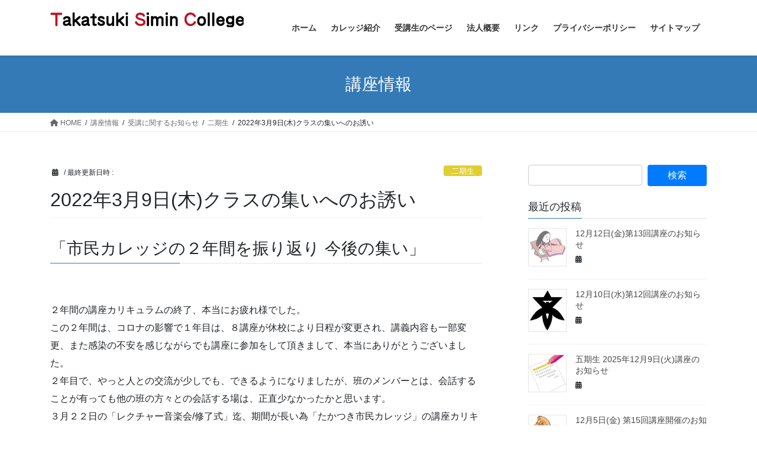

--- FILE ---
content_type: text/html; charset=UTF-8
request_url: https://tsc2020.com/20230309-2
body_size: 21865
content:
<!DOCTYPE html>
<html lang="ja">
<head>
<meta charset="utf-8">
<meta http-equiv="X-UA-Compatible" content="IE=edge">
<meta name="viewport" content="width=device-width, initial-scale=1">
<!-- Google tag (gtag.js) --><script async src="https://www.googletagmanager.com/gtag/js?id=G-DB3S7ZLG3E"></script><script>window.dataLayer = window.dataLayer || [];function gtag(){dataLayer.push(arguments);}gtag('js', new Date());gtag('config', 'G-DB3S7ZLG3E');</script>
<title>2022年3月9日(木)クラスの集いへのお誘い | NPO法人たかつき市民カレッジ</title>
<meta name='robots' content='max-image-preview:large' />
<link rel='dns-prefetch' href='//code.typesquare.com' />
<link rel='dns-prefetch' href='//www.googletagmanager.com' />
<link rel="alternate" type="application/rss+xml" title="NPO法人たかつき市民カレッジ &raquo; フィード" href="https://tsc2020.com/feed" />
<link rel="alternate" type="application/rss+xml" title="NPO法人たかつき市民カレッジ &raquo; コメントフィード" href="https://tsc2020.com/comments/feed" />
<link rel="alternate" type="application/rss+xml" title="NPO法人たかつき市民カレッジ &raquo; 2022年3月9日(木)クラスの集いへのお誘い のコメントのフィード" href="https://tsc2020.com/20230309-2/feed" />
<link rel="alternate" title="oEmbed (JSON)" type="application/json+oembed" href="https://tsc2020.com/wp-json/oembed/1.0/embed?url=https%3A%2F%2Ftsc2020.com%2F20230309-2" />
<link rel="alternate" title="oEmbed (XML)" type="text/xml+oembed" href="https://tsc2020.com/wp-json/oembed/1.0/embed?url=https%3A%2F%2Ftsc2020.com%2F20230309-2&#038;format=xml" />
<meta name="description" content="「市民カレッジの２年間を振り返り 今後の集い」２年間の講座カリキュラムの終了、本当にお疲れ様でした。この２年間は、コロナの影響で１年目は、８講座が休校により日程が変更され、講義内容も一部変更、また感染の不安を感じながらでも講座に参加をして頂きまして、本当にありがとうございました。２年目で、やっと人との交流が少しでも、できるようになりましたが、班のメンバーとは、会話することが有っても他の班の方々との会話する場は、正直少なかったかと思います。３月２２日の「レクチャー音楽" /><style id='wp-img-auto-sizes-contain-inline-css' type='text/css'>
img:is([sizes=auto i],[sizes^="auto," i]){contain-intrinsic-size:3000px 1500px}
/*# sourceURL=wp-img-auto-sizes-contain-inline-css */
</style>
<link rel='preload' id='vkExUnit_common_style-css-preload' href='https://tsc2020.com/wp-content/plugins/vk-all-in-one-expansion-unit/assets/css/vkExUnit_style.css?ver=9.113.0.1' as='style' onload="this.onload=null;this.rel='stylesheet'"/>
<link rel='stylesheet' id='vkExUnit_common_style-css' href='https://tsc2020.com/wp-content/plugins/vk-all-in-one-expansion-unit/assets/css/vkExUnit_style.css?ver=9.113.0.1' media='print' onload="this.media='all'; this.onload=null;">
<style id='vkExUnit_common_style-inline-css' type='text/css'>
:root {--ver_page_top_button_url:url(https://tsc2020.com/wp-content/plugins/vk-all-in-one-expansion-unit/assets/images/to-top-btn-icon.svg);}@font-face {font-weight: normal;font-style: normal;font-family: "vk_sns";src: url("https://tsc2020.com/wp-content/plugins/vk-all-in-one-expansion-unit/inc/sns/icons/fonts/vk_sns.eot?-bq20cj");src: url("https://tsc2020.com/wp-content/plugins/vk-all-in-one-expansion-unit/inc/sns/icons/fonts/vk_sns.eot?#iefix-bq20cj") format("embedded-opentype"),url("https://tsc2020.com/wp-content/plugins/vk-all-in-one-expansion-unit/inc/sns/icons/fonts/vk_sns.woff?-bq20cj") format("woff"),url("https://tsc2020.com/wp-content/plugins/vk-all-in-one-expansion-unit/inc/sns/icons/fonts/vk_sns.ttf?-bq20cj") format("truetype"),url("https://tsc2020.com/wp-content/plugins/vk-all-in-one-expansion-unit/inc/sns/icons/fonts/vk_sns.svg?-bq20cj#vk_sns") format("svg");}
.veu_promotion-alert__content--text {border: 1px solid rgba(0,0,0,0.125);padding: 0.5em 1em;border-radius: var(--vk-size-radius);margin-bottom: var(--vk-margin-block-bottom);font-size: 0.875rem;}/* Alert Content部分に段落タグを入れた場合に最後の段落の余白を0にする */.veu_promotion-alert__content--text p:last-of-type{margin-bottom:0;margin-top: 0;}
/*# sourceURL=vkExUnit_common_style-inline-css */
</style>
<style id='wp-emoji-styles-inline-css' type='text/css'>

	img.wp-smiley, img.emoji {
		display: inline !important;
		border: none !important;
		box-shadow: none !important;
		height: 1em !important;
		width: 1em !important;
		margin: 0 0.07em !important;
		vertical-align: -0.1em !important;
		background: none !important;
		padding: 0 !important;
	}
/*# sourceURL=wp-emoji-styles-inline-css */
</style>
<style id='wp-block-library-inline-css' type='text/css'>
:root{--wp-block-synced-color:#7a00df;--wp-block-synced-color--rgb:122,0,223;--wp-bound-block-color:var(--wp-block-synced-color);--wp-editor-canvas-background:#ddd;--wp-admin-theme-color:#007cba;--wp-admin-theme-color--rgb:0,124,186;--wp-admin-theme-color-darker-10:#006ba1;--wp-admin-theme-color-darker-10--rgb:0,107,160.5;--wp-admin-theme-color-darker-20:#005a87;--wp-admin-theme-color-darker-20--rgb:0,90,135;--wp-admin-border-width-focus:2px}@media (min-resolution:192dpi){:root{--wp-admin-border-width-focus:1.5px}}.wp-element-button{cursor:pointer}:root .has-very-light-gray-background-color{background-color:#eee}:root .has-very-dark-gray-background-color{background-color:#313131}:root .has-very-light-gray-color{color:#eee}:root .has-very-dark-gray-color{color:#313131}:root .has-vivid-green-cyan-to-vivid-cyan-blue-gradient-background{background:linear-gradient(135deg,#00d084,#0693e3)}:root .has-purple-crush-gradient-background{background:linear-gradient(135deg,#34e2e4,#4721fb 50%,#ab1dfe)}:root .has-hazy-dawn-gradient-background{background:linear-gradient(135deg,#faaca8,#dad0ec)}:root .has-subdued-olive-gradient-background{background:linear-gradient(135deg,#fafae1,#67a671)}:root .has-atomic-cream-gradient-background{background:linear-gradient(135deg,#fdd79a,#004a59)}:root .has-nightshade-gradient-background{background:linear-gradient(135deg,#330968,#31cdcf)}:root .has-midnight-gradient-background{background:linear-gradient(135deg,#020381,#2874fc)}:root{--wp--preset--font-size--normal:16px;--wp--preset--font-size--huge:42px}.has-regular-font-size{font-size:1em}.has-larger-font-size{font-size:2.625em}.has-normal-font-size{font-size:var(--wp--preset--font-size--normal)}.has-huge-font-size{font-size:var(--wp--preset--font-size--huge)}.has-text-align-center{text-align:center}.has-text-align-left{text-align:left}.has-text-align-right{text-align:right}.has-fit-text{white-space:nowrap!important}#end-resizable-editor-section{display:none}.aligncenter{clear:both}.items-justified-left{justify-content:flex-start}.items-justified-center{justify-content:center}.items-justified-right{justify-content:flex-end}.items-justified-space-between{justify-content:space-between}.screen-reader-text{border:0;clip-path:inset(50%);height:1px;margin:-1px;overflow:hidden;padding:0;position:absolute;width:1px;word-wrap:normal!important}.screen-reader-text:focus{background-color:#ddd;clip-path:none;color:#444;display:block;font-size:1em;height:auto;left:5px;line-height:normal;padding:15px 23px 14px;text-decoration:none;top:5px;width:auto;z-index:100000}html :where(.has-border-color){border-style:solid}html :where([style*=border-top-color]){border-top-style:solid}html :where([style*=border-right-color]){border-right-style:solid}html :where([style*=border-bottom-color]){border-bottom-style:solid}html :where([style*=border-left-color]){border-left-style:solid}html :where([style*=border-width]){border-style:solid}html :where([style*=border-top-width]){border-top-style:solid}html :where([style*=border-right-width]){border-right-style:solid}html :where([style*=border-bottom-width]){border-bottom-style:solid}html :where([style*=border-left-width]){border-left-style:solid}html :where(img[class*=wp-image-]){height:auto;max-width:100%}:where(figure){margin:0 0 1em}html :where(.is-position-sticky){--wp-admin--admin-bar--position-offset:var(--wp-admin--admin-bar--height,0px)}@media screen and (max-width:600px){html :where(.is-position-sticky){--wp-admin--admin-bar--position-offset:0px}}
.vk-cols--reverse{flex-direction:row-reverse}.vk-cols--hasbtn{margin-bottom:0}.vk-cols--hasbtn>.row>.vk_gridColumn_item,.vk-cols--hasbtn>.wp-block-column{position:relative;padding-bottom:3em}.vk-cols--hasbtn>.row>.vk_gridColumn_item>.wp-block-buttons,.vk-cols--hasbtn>.row>.vk_gridColumn_item>.vk_button,.vk-cols--hasbtn>.wp-block-column>.wp-block-buttons,.vk-cols--hasbtn>.wp-block-column>.vk_button{position:absolute;bottom:0;width:100%}.vk-cols--fit.wp-block-columns{gap:0}.vk-cols--fit.wp-block-columns,.vk-cols--fit.wp-block-columns:not(.is-not-stacked-on-mobile){margin-top:0;margin-bottom:0;justify-content:space-between}.vk-cols--fit.wp-block-columns>.wp-block-column *:last-child,.vk-cols--fit.wp-block-columns:not(.is-not-stacked-on-mobile)>.wp-block-column *:last-child{margin-bottom:0}.vk-cols--fit.wp-block-columns>.wp-block-column>.wp-block-cover,.vk-cols--fit.wp-block-columns:not(.is-not-stacked-on-mobile)>.wp-block-column>.wp-block-cover{margin-top:0}.vk-cols--fit.wp-block-columns.has-background,.vk-cols--fit.wp-block-columns:not(.is-not-stacked-on-mobile).has-background{padding:0}@media(max-width: 599px){.vk-cols--fit.wp-block-columns:not(.has-background)>.wp-block-column:not(.has-background),.vk-cols--fit.wp-block-columns:not(.is-not-stacked-on-mobile):not(.has-background)>.wp-block-column:not(.has-background){padding-left:0 !important;padding-right:0 !important}}@media(min-width: 782px){.vk-cols--fit.wp-block-columns .block-editor-block-list__block.wp-block-column:not(:first-child),.vk-cols--fit.wp-block-columns>.wp-block-column:not(:first-child),.vk-cols--fit.wp-block-columns:not(.is-not-stacked-on-mobile) .block-editor-block-list__block.wp-block-column:not(:first-child),.vk-cols--fit.wp-block-columns:not(.is-not-stacked-on-mobile)>.wp-block-column:not(:first-child){margin-left:0}}@media(min-width: 600px)and (max-width: 781px){.vk-cols--fit.wp-block-columns .wp-block-column:nth-child(2n),.vk-cols--fit.wp-block-columns:not(.is-not-stacked-on-mobile) .wp-block-column:nth-child(2n){margin-left:0}.vk-cols--fit.wp-block-columns .wp-block-column:not(:only-child),.vk-cols--fit.wp-block-columns:not(.is-not-stacked-on-mobile) .wp-block-column:not(:only-child){flex-basis:50% !important}}.vk-cols--fit--gap1.wp-block-columns{gap:1px}@media(min-width: 600px)and (max-width: 781px){.vk-cols--fit--gap1.wp-block-columns .wp-block-column:not(:only-child){flex-basis:calc(50% - 1px) !important}}.vk-cols--fit.vk-cols--grid>.block-editor-block-list__block,.vk-cols--fit.vk-cols--grid>.wp-block-column,.vk-cols--fit.vk-cols--grid:not(.is-not-stacked-on-mobile)>.block-editor-block-list__block,.vk-cols--fit.vk-cols--grid:not(.is-not-stacked-on-mobile)>.wp-block-column{flex-basis:50%;box-sizing:border-box}@media(max-width: 599px){.vk-cols--fit.vk-cols--grid.vk-cols--grid--alignfull>.wp-block-column:nth-child(2)>.wp-block-cover,.vk-cols--fit.vk-cols--grid.vk-cols--grid--alignfull>.wp-block-column:nth-child(2)>.vk_outer,.vk-cols--fit.vk-cols--grid:not(.is-not-stacked-on-mobile).vk-cols--grid--alignfull>.wp-block-column:nth-child(2)>.wp-block-cover,.vk-cols--fit.vk-cols--grid:not(.is-not-stacked-on-mobile).vk-cols--grid--alignfull>.wp-block-column:nth-child(2)>.vk_outer{width:100vw;margin-right:calc((100% - 100vw)/2);margin-left:calc((100% - 100vw)/2)}}@media(min-width: 600px){.vk-cols--fit.vk-cols--grid.vk-cols--grid--alignfull>.wp-block-column:nth-child(2)>.wp-block-cover,.vk-cols--fit.vk-cols--grid.vk-cols--grid--alignfull>.wp-block-column:nth-child(2)>.vk_outer,.vk-cols--fit.vk-cols--grid:not(.is-not-stacked-on-mobile).vk-cols--grid--alignfull>.wp-block-column:nth-child(2)>.wp-block-cover,.vk-cols--fit.vk-cols--grid:not(.is-not-stacked-on-mobile).vk-cols--grid--alignfull>.wp-block-column:nth-child(2)>.vk_outer{margin-right:calc(100% - 50vw);width:50vw}}@media(min-width: 600px){.vk-cols--fit.vk-cols--grid.vk-cols--grid--alignfull.vk-cols--reverse>.wp-block-column,.vk-cols--fit.vk-cols--grid:not(.is-not-stacked-on-mobile).vk-cols--grid--alignfull.vk-cols--reverse>.wp-block-column{margin-left:0;margin-right:0}.vk-cols--fit.vk-cols--grid.vk-cols--grid--alignfull.vk-cols--reverse>.wp-block-column:nth-child(2)>.wp-block-cover,.vk-cols--fit.vk-cols--grid.vk-cols--grid--alignfull.vk-cols--reverse>.wp-block-column:nth-child(2)>.vk_outer,.vk-cols--fit.vk-cols--grid:not(.is-not-stacked-on-mobile).vk-cols--grid--alignfull.vk-cols--reverse>.wp-block-column:nth-child(2)>.wp-block-cover,.vk-cols--fit.vk-cols--grid:not(.is-not-stacked-on-mobile).vk-cols--grid--alignfull.vk-cols--reverse>.wp-block-column:nth-child(2)>.vk_outer{margin-left:calc(100% - 50vw)}}.vk-cols--menu h2,.vk-cols--menu h3,.vk-cols--menu h4,.vk-cols--menu h5{margin-bottom:.2em;text-shadow:#000 0 0 10px}.vk-cols--menu h2:first-child,.vk-cols--menu h3:first-child,.vk-cols--menu h4:first-child,.vk-cols--menu h5:first-child{margin-top:0}.vk-cols--menu p{margin-bottom:1rem;text-shadow:#000 0 0 10px}.vk-cols--menu .wp-block-cover__inner-container:last-child{margin-bottom:0}.vk-cols--fitbnrs .wp-block-column .wp-block-cover:hover img{filter:unset}.vk-cols--fitbnrs .wp-block-column .wp-block-cover:hover{background-color:unset}.vk-cols--fitbnrs .wp-block-column .wp-block-cover:hover .wp-block-cover__image-background{filter:unset !important}.vk-cols--fitbnrs .wp-block-cover .wp-block-cover__inner-container{position:absolute;height:100%;width:100%}.vk-cols--fitbnrs .vk_button{height:100%;margin:0}.vk-cols--fitbnrs .vk_button .vk_button_btn,.vk-cols--fitbnrs .vk_button .btn{height:100%;width:100%;border:none;box-shadow:none;background-color:unset !important;transition:unset}.vk-cols--fitbnrs .vk_button .vk_button_btn:hover,.vk-cols--fitbnrs .vk_button .btn:hover{transition:unset}.vk-cols--fitbnrs .vk_button .vk_button_btn:after,.vk-cols--fitbnrs .vk_button .btn:after{border:none}.vk-cols--fitbnrs .vk_button .vk_button_link_txt{width:100%;position:absolute;top:50%;left:50%;transform:translateY(-50%) translateX(-50%);font-size:2rem;text-shadow:#000 0 0 10px}.vk-cols--fitbnrs .vk_button .vk_button_link_subCaption{width:100%;position:absolute;top:calc(50% + 2.2em);left:50%;transform:translateY(-50%) translateX(-50%);text-shadow:#000 0 0 10px}@media(min-width: 992px){.vk-cols--media.wp-block-columns{gap:3rem}}.vk-fit-map figure{margin-bottom:0}.vk-fit-map iframe{position:relative;margin-bottom:0;display:block;max-height:400px;width:100vw}.vk-fit-map:is(.alignfull,.alignwide) div{max-width:100%}.vk-table--th--width25 :where(tr>*:first-child){width:25%}.vk-table--th--width30 :where(tr>*:first-child){width:30%}.vk-table--th--width35 :where(tr>*:first-child){width:35%}.vk-table--th--width40 :where(tr>*:first-child){width:40%}.vk-table--th--bg-bright :where(tr>*:first-child){background-color:var(--wp--preset--color--bg-secondary, rgba(0, 0, 0, 0.05))}@media(max-width: 599px){.vk-table--mobile-block :is(th,td){width:100%;display:block}.vk-table--mobile-block.wp-block-table table :is(th,td){border-top:none}}.vk-table--width--th25 :where(tr>*:first-child){width:25%}.vk-table--width--th30 :where(tr>*:first-child){width:30%}.vk-table--width--th35 :where(tr>*:first-child){width:35%}.vk-table--width--th40 :where(tr>*:first-child){width:40%}.no-margin{margin:0}@media(max-width: 599px){.wp-block-image.vk-aligncenter--mobile>.alignright{float:none;margin-left:auto;margin-right:auto}.vk-no-padding-horizontal--mobile{padding-left:0 !important;padding-right:0 !important}}
/* VK Color Palettes */

/*# sourceURL=wp-block-library-inline-css */
</style><style id='wp-block-heading-inline-css' type='text/css'>
h1:where(.wp-block-heading).has-background,h2:where(.wp-block-heading).has-background,h3:where(.wp-block-heading).has-background,h4:where(.wp-block-heading).has-background,h5:where(.wp-block-heading).has-background,h6:where(.wp-block-heading).has-background{padding:1.25em 2.375em}h1.has-text-align-left[style*=writing-mode]:where([style*=vertical-lr]),h1.has-text-align-right[style*=writing-mode]:where([style*=vertical-rl]),h2.has-text-align-left[style*=writing-mode]:where([style*=vertical-lr]),h2.has-text-align-right[style*=writing-mode]:where([style*=vertical-rl]),h3.has-text-align-left[style*=writing-mode]:where([style*=vertical-lr]),h3.has-text-align-right[style*=writing-mode]:where([style*=vertical-rl]),h4.has-text-align-left[style*=writing-mode]:where([style*=vertical-lr]),h4.has-text-align-right[style*=writing-mode]:where([style*=vertical-rl]),h5.has-text-align-left[style*=writing-mode]:where([style*=vertical-lr]),h5.has-text-align-right[style*=writing-mode]:where([style*=vertical-rl]),h6.has-text-align-left[style*=writing-mode]:where([style*=vertical-lr]),h6.has-text-align-right[style*=writing-mode]:where([style*=vertical-rl]){rotate:180deg}
/*# sourceURL=https://tsc2020.com/wp-includes/blocks/heading/style.min.css */
</style>
<style id='wp-block-list-inline-css' type='text/css'>
ol,ul{box-sizing:border-box}:root :where(.wp-block-list.has-background){padding:1.25em 2.375em}
/*# sourceURL=https://tsc2020.com/wp-includes/blocks/list/style.min.css */
</style>
<style id='wp-block-paragraph-inline-css' type='text/css'>
.is-small-text{font-size:.875em}.is-regular-text{font-size:1em}.is-large-text{font-size:2.25em}.is-larger-text{font-size:3em}.has-drop-cap:not(:focus):first-letter{float:left;font-size:8.4em;font-style:normal;font-weight:100;line-height:.68;margin:.05em .1em 0 0;text-transform:uppercase}body.rtl .has-drop-cap:not(:focus):first-letter{float:none;margin-left:.1em}p.has-drop-cap.has-background{overflow:hidden}:root :where(p.has-background){padding:1.25em 2.375em}:where(p.has-text-color:not(.has-link-color)) a{color:inherit}p.has-text-align-left[style*="writing-mode:vertical-lr"],p.has-text-align-right[style*="writing-mode:vertical-rl"]{rotate:180deg}
/*# sourceURL=https://tsc2020.com/wp-includes/blocks/paragraph/style.min.css */
</style>
<style id='global-styles-inline-css' type='text/css'>
:root{--wp--preset--aspect-ratio--square: 1;--wp--preset--aspect-ratio--4-3: 4/3;--wp--preset--aspect-ratio--3-4: 3/4;--wp--preset--aspect-ratio--3-2: 3/2;--wp--preset--aspect-ratio--2-3: 2/3;--wp--preset--aspect-ratio--16-9: 16/9;--wp--preset--aspect-ratio--9-16: 9/16;--wp--preset--color--black: #000000;--wp--preset--color--cyan-bluish-gray: #abb8c3;--wp--preset--color--white: #ffffff;--wp--preset--color--pale-pink: #f78da7;--wp--preset--color--vivid-red: #cf2e2e;--wp--preset--color--luminous-vivid-orange: #ff6900;--wp--preset--color--luminous-vivid-amber: #fcb900;--wp--preset--color--light-green-cyan: #7bdcb5;--wp--preset--color--vivid-green-cyan: #00d084;--wp--preset--color--pale-cyan-blue: #8ed1fc;--wp--preset--color--vivid-cyan-blue: #0693e3;--wp--preset--color--vivid-purple: #9b51e0;--wp--preset--gradient--vivid-cyan-blue-to-vivid-purple: linear-gradient(135deg,rgb(6,147,227) 0%,rgb(155,81,224) 100%);--wp--preset--gradient--light-green-cyan-to-vivid-green-cyan: linear-gradient(135deg,rgb(122,220,180) 0%,rgb(0,208,130) 100%);--wp--preset--gradient--luminous-vivid-amber-to-luminous-vivid-orange: linear-gradient(135deg,rgb(252,185,0) 0%,rgb(255,105,0) 100%);--wp--preset--gradient--luminous-vivid-orange-to-vivid-red: linear-gradient(135deg,rgb(255,105,0) 0%,rgb(207,46,46) 100%);--wp--preset--gradient--very-light-gray-to-cyan-bluish-gray: linear-gradient(135deg,rgb(238,238,238) 0%,rgb(169,184,195) 100%);--wp--preset--gradient--cool-to-warm-spectrum: linear-gradient(135deg,rgb(74,234,220) 0%,rgb(151,120,209) 20%,rgb(207,42,186) 40%,rgb(238,44,130) 60%,rgb(251,105,98) 80%,rgb(254,248,76) 100%);--wp--preset--gradient--blush-light-purple: linear-gradient(135deg,rgb(255,206,236) 0%,rgb(152,150,240) 100%);--wp--preset--gradient--blush-bordeaux: linear-gradient(135deg,rgb(254,205,165) 0%,rgb(254,45,45) 50%,rgb(107,0,62) 100%);--wp--preset--gradient--luminous-dusk: linear-gradient(135deg,rgb(255,203,112) 0%,rgb(199,81,192) 50%,rgb(65,88,208) 100%);--wp--preset--gradient--pale-ocean: linear-gradient(135deg,rgb(255,245,203) 0%,rgb(182,227,212) 50%,rgb(51,167,181) 100%);--wp--preset--gradient--electric-grass: linear-gradient(135deg,rgb(202,248,128) 0%,rgb(113,206,126) 100%);--wp--preset--gradient--midnight: linear-gradient(135deg,rgb(2,3,129) 0%,rgb(40,116,252) 100%);--wp--preset--font-size--small: 13px;--wp--preset--font-size--medium: 20px;--wp--preset--font-size--large: 36px;--wp--preset--font-size--x-large: 42px;--wp--preset--spacing--20: 0.44rem;--wp--preset--spacing--30: 0.67rem;--wp--preset--spacing--40: 1rem;--wp--preset--spacing--50: 1.5rem;--wp--preset--spacing--60: 2.25rem;--wp--preset--spacing--70: 3.38rem;--wp--preset--spacing--80: 5.06rem;--wp--preset--shadow--natural: 6px 6px 9px rgba(0, 0, 0, 0.2);--wp--preset--shadow--deep: 12px 12px 50px rgba(0, 0, 0, 0.4);--wp--preset--shadow--sharp: 6px 6px 0px rgba(0, 0, 0, 0.2);--wp--preset--shadow--outlined: 6px 6px 0px -3px rgb(255, 255, 255), 6px 6px rgb(0, 0, 0);--wp--preset--shadow--crisp: 6px 6px 0px rgb(0, 0, 0);}:where(.is-layout-flex){gap: 0.5em;}:where(.is-layout-grid){gap: 0.5em;}body .is-layout-flex{display: flex;}.is-layout-flex{flex-wrap: wrap;align-items: center;}.is-layout-flex > :is(*, div){margin: 0;}body .is-layout-grid{display: grid;}.is-layout-grid > :is(*, div){margin: 0;}:where(.wp-block-columns.is-layout-flex){gap: 2em;}:where(.wp-block-columns.is-layout-grid){gap: 2em;}:where(.wp-block-post-template.is-layout-flex){gap: 1.25em;}:where(.wp-block-post-template.is-layout-grid){gap: 1.25em;}.has-black-color{color: var(--wp--preset--color--black) !important;}.has-cyan-bluish-gray-color{color: var(--wp--preset--color--cyan-bluish-gray) !important;}.has-white-color{color: var(--wp--preset--color--white) !important;}.has-pale-pink-color{color: var(--wp--preset--color--pale-pink) !important;}.has-vivid-red-color{color: var(--wp--preset--color--vivid-red) !important;}.has-luminous-vivid-orange-color{color: var(--wp--preset--color--luminous-vivid-orange) !important;}.has-luminous-vivid-amber-color{color: var(--wp--preset--color--luminous-vivid-amber) !important;}.has-light-green-cyan-color{color: var(--wp--preset--color--light-green-cyan) !important;}.has-vivid-green-cyan-color{color: var(--wp--preset--color--vivid-green-cyan) !important;}.has-pale-cyan-blue-color{color: var(--wp--preset--color--pale-cyan-blue) !important;}.has-vivid-cyan-blue-color{color: var(--wp--preset--color--vivid-cyan-blue) !important;}.has-vivid-purple-color{color: var(--wp--preset--color--vivid-purple) !important;}.has-black-background-color{background-color: var(--wp--preset--color--black) !important;}.has-cyan-bluish-gray-background-color{background-color: var(--wp--preset--color--cyan-bluish-gray) !important;}.has-white-background-color{background-color: var(--wp--preset--color--white) !important;}.has-pale-pink-background-color{background-color: var(--wp--preset--color--pale-pink) !important;}.has-vivid-red-background-color{background-color: var(--wp--preset--color--vivid-red) !important;}.has-luminous-vivid-orange-background-color{background-color: var(--wp--preset--color--luminous-vivid-orange) !important;}.has-luminous-vivid-amber-background-color{background-color: var(--wp--preset--color--luminous-vivid-amber) !important;}.has-light-green-cyan-background-color{background-color: var(--wp--preset--color--light-green-cyan) !important;}.has-vivid-green-cyan-background-color{background-color: var(--wp--preset--color--vivid-green-cyan) !important;}.has-pale-cyan-blue-background-color{background-color: var(--wp--preset--color--pale-cyan-blue) !important;}.has-vivid-cyan-blue-background-color{background-color: var(--wp--preset--color--vivid-cyan-blue) !important;}.has-vivid-purple-background-color{background-color: var(--wp--preset--color--vivid-purple) !important;}.has-black-border-color{border-color: var(--wp--preset--color--black) !important;}.has-cyan-bluish-gray-border-color{border-color: var(--wp--preset--color--cyan-bluish-gray) !important;}.has-white-border-color{border-color: var(--wp--preset--color--white) !important;}.has-pale-pink-border-color{border-color: var(--wp--preset--color--pale-pink) !important;}.has-vivid-red-border-color{border-color: var(--wp--preset--color--vivid-red) !important;}.has-luminous-vivid-orange-border-color{border-color: var(--wp--preset--color--luminous-vivid-orange) !important;}.has-luminous-vivid-amber-border-color{border-color: var(--wp--preset--color--luminous-vivid-amber) !important;}.has-light-green-cyan-border-color{border-color: var(--wp--preset--color--light-green-cyan) !important;}.has-vivid-green-cyan-border-color{border-color: var(--wp--preset--color--vivid-green-cyan) !important;}.has-pale-cyan-blue-border-color{border-color: var(--wp--preset--color--pale-cyan-blue) !important;}.has-vivid-cyan-blue-border-color{border-color: var(--wp--preset--color--vivid-cyan-blue) !important;}.has-vivid-purple-border-color{border-color: var(--wp--preset--color--vivid-purple) !important;}.has-vivid-cyan-blue-to-vivid-purple-gradient-background{background: var(--wp--preset--gradient--vivid-cyan-blue-to-vivid-purple) !important;}.has-light-green-cyan-to-vivid-green-cyan-gradient-background{background: var(--wp--preset--gradient--light-green-cyan-to-vivid-green-cyan) !important;}.has-luminous-vivid-amber-to-luminous-vivid-orange-gradient-background{background: var(--wp--preset--gradient--luminous-vivid-amber-to-luminous-vivid-orange) !important;}.has-luminous-vivid-orange-to-vivid-red-gradient-background{background: var(--wp--preset--gradient--luminous-vivid-orange-to-vivid-red) !important;}.has-very-light-gray-to-cyan-bluish-gray-gradient-background{background: var(--wp--preset--gradient--very-light-gray-to-cyan-bluish-gray) !important;}.has-cool-to-warm-spectrum-gradient-background{background: var(--wp--preset--gradient--cool-to-warm-spectrum) !important;}.has-blush-light-purple-gradient-background{background: var(--wp--preset--gradient--blush-light-purple) !important;}.has-blush-bordeaux-gradient-background{background: var(--wp--preset--gradient--blush-bordeaux) !important;}.has-luminous-dusk-gradient-background{background: var(--wp--preset--gradient--luminous-dusk) !important;}.has-pale-ocean-gradient-background{background: var(--wp--preset--gradient--pale-ocean) !important;}.has-electric-grass-gradient-background{background: var(--wp--preset--gradient--electric-grass) !important;}.has-midnight-gradient-background{background: var(--wp--preset--gradient--midnight) !important;}.has-small-font-size{font-size: var(--wp--preset--font-size--small) !important;}.has-medium-font-size{font-size: var(--wp--preset--font-size--medium) !important;}.has-large-font-size{font-size: var(--wp--preset--font-size--large) !important;}.has-x-large-font-size{font-size: var(--wp--preset--font-size--x-large) !important;}
/*# sourceURL=global-styles-inline-css */
</style>

<style id='classic-theme-styles-inline-css' type='text/css'>
/*! This file is auto-generated */
.wp-block-button__link{color:#fff;background-color:#32373c;border-radius:9999px;box-shadow:none;text-decoration:none;padding:calc(.667em + 2px) calc(1.333em + 2px);font-size:1.125em}.wp-block-file__button{background:#32373c;color:#fff;text-decoration:none}
/*# sourceURL=/wp-includes/css/classic-themes.min.css */
</style>
<link rel='stylesheet' id='vk-swiper-style-css' href='https://tsc2020.com/wp-content/plugins/vk-blocks/vendor/vektor-inc/vk-swiper/src/assets/css/swiper-bundle.min.css?ver=11.0.2' type='text/css' media='all' />
<link rel='preload' id='xo-slider-css-preload' href='https://tsc2020.com/wp-content/plugins/xo-liteslider/css/base.min.css?ver=3.8.6' as='style' onload="this.onload=null;this.rel='stylesheet'"/>
<link rel='stylesheet' id='xo-slider-css' href='https://tsc2020.com/wp-content/plugins/xo-liteslider/css/base.min.css?ver=3.8.6' media='print' onload="this.media='all'; this.onload=null;">
<link rel='preload' id='xo-swiper-css-preload' href='https://tsc2020.com/wp-content/plugins/xo-liteslider/assets/vendor/swiper/swiper-bundle.min.css?ver=3.8.6' as='style' onload="this.onload=null;this.rel='stylesheet'"/>
<link rel='stylesheet' id='xo-swiper-css' href='https://tsc2020.com/wp-content/plugins/xo-liteslider/assets/vendor/swiper/swiper-bundle.min.css?ver=3.8.6' media='print' onload="this.media='all'; this.onload=null;">
<link rel='stylesheet' id='bootstrap-4-style-css' href='https://tsc2020.com/wp-content/themes/lightning/_g2/library/bootstrap-4/css/bootstrap.min.css?ver=4.5.0' type='text/css' media='all' />
<link rel='stylesheet' id='lightning-common-style-css' href='https://tsc2020.com/wp-content/themes/lightning/_g2/assets/css/common.css?ver=15.32.3' type='text/css' media='all' />
<style id='lightning-common-style-inline-css' type='text/css'>
/* vk-mobile-nav */:root {--vk-mobile-nav-menu-btn-bg-src: url("https://tsc2020.com/wp-content/themes/lightning/_g2/inc/vk-mobile-nav/package/images/vk-menu-btn-black.svg");--vk-mobile-nav-menu-btn-close-bg-src: url("https://tsc2020.com/wp-content/themes/lightning/_g2/inc/vk-mobile-nav/package/images/vk-menu-close-black.svg");--vk-menu-acc-icon-open-black-bg-src: url("https://tsc2020.com/wp-content/themes/lightning/_g2/inc/vk-mobile-nav/package/images/vk-menu-acc-icon-open-black.svg");--vk-menu-acc-icon-open-white-bg-src: url("https://tsc2020.com/wp-content/themes/lightning/_g2/inc/vk-mobile-nav/package/images/vk-menu-acc-icon-open-white.svg");--vk-menu-acc-icon-close-black-bg-src: url("https://tsc2020.com/wp-content/themes/lightning/_g2/inc/vk-mobile-nav/package/images/vk-menu-close-black.svg");--vk-menu-acc-icon-close-white-bg-src: url("https://tsc2020.com/wp-content/themes/lightning/_g2/inc/vk-mobile-nav/package/images/vk-menu-close-white.svg");}
/*# sourceURL=lightning-common-style-inline-css */
</style>
<link rel='stylesheet' id='lightning-design-style-css' href='https://tsc2020.com/wp-content/themes/lightning/_g2/design-skin/origin2/css/style.css?ver=15.32.3' type='text/css' media='all' />
<style id='lightning-design-style-inline-css' type='text/css'>
:root {--color-key:#337ab7;--wp--preset--color--vk-color-primary:#337ab7;--color-key-dark:#2e6da4;}
a { color:#337ab7; }
.tagcloud a:before { font-family: "Font Awesome 5 Free";content: "\f02b";font-weight: bold; }
.media .media-body .media-heading a:hover { color:; }@media (min-width: 768px){.gMenu > li:before,.gMenu > li.menu-item-has-children::after { border-bottom-color: }.gMenu li li { background-color: }.gMenu li li a:hover { background-color:; }} /* @media (min-width: 768px) */.page-header { background-color:; }h2,.mainSection-title { border-top-color:; }h3:after,.subSection-title:after { border-bottom-color:; }ul.page-numbers li span.page-numbers.current,.page-link dl .post-page-numbers.current { background-color:; }.pager li > a { border-color:;color:;}.pager li > a:hover { background-color:;color:#fff;}.siteFooter { border-top-color:; }dt { border-left-color:; }:root {--g_nav_main_acc_icon_open_url:url(https://tsc2020.com/wp-content/themes/lightning/_g2/inc/vk-mobile-nav/package/images/vk-menu-acc-icon-open-black.svg);--g_nav_main_acc_icon_close_url: url(https://tsc2020.com/wp-content/themes/lightning/_g2/inc/vk-mobile-nav/package/images/vk-menu-close-black.svg);--g_nav_sub_acc_icon_open_url: url(https://tsc2020.com/wp-content/themes/lightning/_g2/inc/vk-mobile-nav/package/images/vk-menu-acc-icon-open-white.svg);--g_nav_sub_acc_icon_close_url: url(https://tsc2020.com/wp-content/themes/lightning/_g2/inc/vk-mobile-nav/package/images/vk-menu-close-white.svg);}
/*# sourceURL=lightning-design-style-inline-css */
</style>
<link rel='preload' id='veu-cta-css-preload' href='https://tsc2020.com/wp-content/plugins/vk-all-in-one-expansion-unit/inc/call-to-action/package/assets/css/style.css?ver=9.113.0.1' as='style' onload="this.onload=null;this.rel='stylesheet'"/>
<link rel='stylesheet' id='veu-cta-css' href='https://tsc2020.com/wp-content/plugins/vk-all-in-one-expansion-unit/inc/call-to-action/package/assets/css/style.css?ver=9.113.0.1' media='print' onload="this.media='all'; this.onload=null;">
<link rel='stylesheet' id='vk-blocks-build-css-css' href='https://tsc2020.com/wp-content/plugins/vk-blocks/build/block-build.css?ver=1.115.2.1' type='text/css' media='all' />
<style id='vk-blocks-build-css-inline-css' type='text/css'>

	:root {
		--vk_image-mask-circle: url(https://tsc2020.com/wp-content/plugins/vk-blocks/inc/vk-blocks/images/circle.svg);
		--vk_image-mask-wave01: url(https://tsc2020.com/wp-content/plugins/vk-blocks/inc/vk-blocks/images/wave01.svg);
		--vk_image-mask-wave02: url(https://tsc2020.com/wp-content/plugins/vk-blocks/inc/vk-blocks/images/wave02.svg);
		--vk_image-mask-wave03: url(https://tsc2020.com/wp-content/plugins/vk-blocks/inc/vk-blocks/images/wave03.svg);
		--vk_image-mask-wave04: url(https://tsc2020.com/wp-content/plugins/vk-blocks/inc/vk-blocks/images/wave04.svg);
	}
	

	:root {

		--vk-balloon-border-width:1px;

		--vk-balloon-speech-offset:-12px;
	}
	

	:root {
		--vk_flow-arrow: url(https://tsc2020.com/wp-content/plugins/vk-blocks/inc/vk-blocks/images/arrow_bottom.svg);
	}
	
/*# sourceURL=vk-blocks-build-css-inline-css */
</style>
<link rel='preload' id='lightning-theme-style-css-preload' href='https://tsc2020.com/wp-content/themes/lightning_child_sample/style.css?ver=15.32.3' as='style' onload="this.onload=null;this.rel='stylesheet'"/>
<link rel='stylesheet' id='lightning-theme-style-css' href='https://tsc2020.com/wp-content/themes/lightning_child_sample/style.css?ver=15.32.3' media='print' onload="this.media='all'; this.onload=null;">
<style id='lightning-theme-style-inline-css' type='text/css'>

			.prBlock_icon_outer { border:1px solid #337ab7; }
			.prBlock_icon { color:#337ab7; }
		
/*# sourceURL=lightning-theme-style-inline-css */
</style>
<link rel='preload' id='vk-font-awesome-css-preload' href='https://tsc2020.com/wp-content/themes/lightning/vendor/vektor-inc/font-awesome-versions/src/versions/6/css/all.min.css?ver=6.6.0' as='style' onload="this.onload=null;this.rel='stylesheet'"/>
<link rel='stylesheet' id='vk-font-awesome-css' href='https://tsc2020.com/wp-content/themes/lightning/vendor/vektor-inc/font-awesome-versions/src/versions/6/css/all.min.css?ver=6.6.0' media='print' onload="this.media='all'; this.onload=null;">
<script type="text/javascript" src="https://tsc2020.com/wp-includes/js/jquery/jquery.min.js?ver=3.7.1" id="jquery-core-js"></script>
<script type="text/javascript" src="https://tsc2020.com/wp-includes/js/jquery/jquery-migrate.min.js?ver=3.4.1" id="jquery-migrate-js"></script>
<script type="text/javascript" src="//code.typesquare.com/static/ZDbTe4IzCko%253D/ts307f.js?fadein=0&amp;ver=2.0.4" id="typesquare_std-js"></script>
<link rel="https://api.w.org/" href="https://tsc2020.com/wp-json/" /><link rel="alternate" title="JSON" type="application/json" href="https://tsc2020.com/wp-json/wp/v2/posts/3143" /><link rel="EditURI" type="application/rsd+xml" title="RSD" href="https://tsc2020.com/xmlrpc.php?rsd" />
<meta name="generator" content="WordPress 6.9" />
<link rel="canonical" href="https://tsc2020.com/20230309-2" />
<link rel='shortlink' href='https://tsc2020.com/?p=3143' />
<meta name="generator" content="Site Kit by Google 1.167.0" /><style id="lightning-color-custom-for-plugins" type="text/css">/* ltg theme common */.color_key_bg,.color_key_bg_hover:hover{background-color: #337ab7;}.color_key_txt,.color_key_txt_hover:hover{color: #337ab7;}.color_key_border,.color_key_border_hover:hover{border-color: #337ab7;}.color_key_dark_bg,.color_key_dark_bg_hover:hover{background-color: #2e6da4;}.color_key_dark_txt,.color_key_dark_txt_hover:hover{color: #2e6da4;}.color_key_dark_border,.color_key_dark_border_hover:hover{border-color: #2e6da4;}</style><!-- [ VK All in One Expansion Unit OGP ] -->
<meta property="og:site_name" content="NPO法人たかつき市民カレッジ" />
<meta property="og:url" content="https://tsc2020.com/20230309-2" />
<meta property="og:title" content="2022年3月9日(木)クラスの集いへのお誘い | NPO法人たかつき市民カレッジ" />
<meta property="og:description" content="「市民カレッジの２年間を振り返り 今後の集い」２年間の講座カリキュラムの終了、本当にお疲れ様でした。この２年間は、コロナの影響で１年目は、８講座が休校により日程が変更され、講義内容も一部変更、また感染の不安を感じながらでも講座に参加をして頂きまして、本当にありがとうございました。２年目で、やっと人との交流が少しでも、できるようになりましたが、班のメンバーとは、会話することが有っても他の班の方々との会話する場は、正直少なかったかと思います。３月２２日の「レクチャー音楽" />
<meta property="og:type" content="article" />
<meta property="og:image" content="https://tsc2020.com/wp-content/uploads/2021/03/jp21p_ho_0107.png" />
<meta property="og:image:width" content="500" />
<meta property="og:image:height" content="500" />
<!-- [ / VK All in One Expansion Unit OGP ] -->
<!-- [ VK All in One Expansion Unit twitter card ] -->
<meta name="twitter:card" content="summary_large_image">
<meta name="twitter:description" content="「市民カレッジの２年間を振り返り 今後の集い」２年間の講座カリキュラムの終了、本当にお疲れ様でした。この２年間は、コロナの影響で１年目は、８講座が休校により日程が変更され、講義内容も一部変更、また感染の不安を感じながらでも講座に参加をして頂きまして、本当にありがとうございました。２年目で、やっと人との交流が少しでも、できるようになりましたが、班のメンバーとは、会話することが有っても他の班の方々との会話する場は、正直少なかったかと思います。３月２２日の「レクチャー音楽">
<meta name="twitter:title" content="2022年3月9日(木)クラスの集いへのお誘い | NPO法人たかつき市民カレッジ">
<meta name="twitter:url" content="https://tsc2020.com/20230309-2">
	<meta name="twitter:image" content="https://tsc2020.com/wp-content/uploads/2021/03/jp21p_ho_0107.png">
	<meta name="twitter:domain" content="tsc2020.com">
	<!-- [ / VK All in One Expansion Unit twitter card ] -->
	<link rel="icon" href="https://tsc2020.com/wp-content/uploads/2020/10/cropped-sitei_con202010-32x32.png" sizes="32x32" />
<link rel="icon" href="https://tsc2020.com/wp-content/uploads/2020/10/cropped-sitei_con202010-192x192.png" sizes="192x192" />
<link rel="apple-touch-icon" href="https://tsc2020.com/wp-content/uploads/2020/10/cropped-sitei_con202010-180x180.png" />
<meta name="msapplication-TileImage" content="https://tsc2020.com/wp-content/uploads/2020/10/cropped-sitei_con202010-270x270.png" />
<!-- [ VK All in One Expansion Unit Article Structure Data ] --><script type="application/ld+json">{"@context":"https://schema.org/","@type":"Article","headline":"2022年3月9日(木)クラスの集いへのお誘い","image":"https://tsc2020.com/wp-content/uploads/2021/03/jp21p_ho_0107-320x180.png","datePublished":"2023-02-08T00:22:28+09:00","dateModified":"2023-03-11T18:36:23+09:00","author":{"@type":"","name":"管理人","url":"https://tsc2020.com/","sameAs":""}}</script><!-- [ / VK All in One Expansion Unit Article Structure Data ] -->
</head>
<body class="wp-singular post-template-default single single-post postid-3143 single-format-standard wp-theme-lightning wp-child-theme-lightning_child_sample vk-blocks fa_v6_css post-name-20230309-2 category-second tag-2022 tag-second-students post-type-post sidebar-fix sidebar-fix-priority-top bootstrap4 device-pc">
<a class="skip-link screen-reader-text" href="#main">コンテンツへスキップ</a>
<a class="skip-link screen-reader-text" href="#vk-mobile-nav">ナビゲーションに移動</a>
<header class="siteHeader">
		<div class="container siteHeadContainer">
		<div class="navbar-header">
						<p class="navbar-brand siteHeader_logo">
			<a href="https://tsc2020.com/">
				<span><img src="https://tsc2020.com/wp-content/uploads/2020/10/tsc.png" alt="NPO法人たかつき市民カレッジ" /></span>
			</a>
			</p>
					</div>

					<div id="gMenu_outer" class="gMenu_outer">
				<nav class="menu-%e3%83%a1%e3%82%a4%e3%83%b3-container"><ul id="menu-%e3%83%a1%e3%82%a4%e3%83%b3" class="menu gMenu vk-menu-acc"><li id="menu-item-38" class="menu-item menu-item-type-custom menu-item-object-custom menu-item-home"><a href="https://tsc2020.com/"><strong class="gMenu_name">ホーム</strong></a></li>
<li id="menu-item-125" class="menu-item menu-item-type-post_type menu-item-object-page menu-item-has-children"><a href="https://tsc2020.com/college"><strong class="gMenu_name">カレッジ紹介</strong></a>
<ul class="sub-menu">
	<li id="menu-item-673" class="menu-item menu-item-type-taxonomy menu-item-object-category"><a href="https://tsc2020.com/category/student/curriculum">カリキュラム</a></li>
	<li id="menu-item-63" class="menu-item menu-item-type-post_type menu-item-object-page current_page_parent menu-item-has-children current-menu-ancestor"><a href="https://tsc2020.com/state">講座情報</a>
	<ul class="sub-menu">
		<li id="menu-item-471" class="menu-item menu-item-type-taxonomy menu-item-object-category menu-item-has-children"><a href="https://tsc2020.com/category/picture">講座風景</a>
		<ul class="sub-menu">
			<li id="menu-item-469" class="menu-item menu-item-type-post_type menu-item-object-post"><a href="https://tsc2020.com/off-campus2020">秋の校外学習</a></li>
		</ul>
</li>
		<li id="menu-item-470" class="menu-item menu-item-type-taxonomy menu-item-object-category menu-item-has-children"><a href="https://tsc2020.com/category/student/tokubetukouza">特別講座</a>
		<ul class="sub-menu">
			<li id="menu-item-468" class="menu-item menu-item-type-post_type menu-item-object-post"><a href="https://tsc2020.com/special_course2020-12-1">【特別講座】これからのスマホ・ラインを使いこなす-1</a></li>
		</ul>
</li>
	</ul>
</li>
	<li id="menu-item-127" class="menu-item menu-item-type-post_type menu-item-object-page"><a href="https://tsc2020.com/syllabus">シラバス</a></li>
	<li id="menu-item-149" class="menu-item menu-item-type-post_type menu-item-object-page"><a href="https://tsc2020.com/seminar_venue">講座会場</a></li>
</ul>
</li>
<li id="menu-item-51" class="menu-item menu-item-type-post_type menu-item-object-page"><a href="https://tsc2020.com/student_only"><strong class="gMenu_name">受講生のページ</strong></a></li>
<li id="menu-item-59" class="menu-item menu-item-type-post_type menu-item-object-page menu-item-has-children"><a href="https://tsc2020.com/corporate_profile"><strong class="gMenu_name">法人概要</strong></a>
<ul class="sub-menu">
	<li id="menu-item-256" class="menu-item menu-item-type-post_type menu-item-object-page"><a href="https://tsc2020.com/covid19">新型コロナ感染症対策(TSC)</a></li>
	<li id="menu-item-129" class="menu-item menu-item-type-post_type menu-item-object-page"><a href="https://tsc2020.com/article_of_association">定款</a></li>
	<li id="menu-item-132" class="menu-item menu-item-type-post_type menu-item-object-page"><a href="https://tsc2020.com/prospectus">設立趣意書</a></li>
	<li id="menu-item-131" class="menu-item menu-item-type-post_type menu-item-object-page"><a href="https://tsc2020.com/organization">組織図</a></li>
	<li id="menu-item-130" class="menu-item menu-item-type-post_type menu-item-object-page"><a href="https://tsc2020.com/officer_list">役員名簿</a></li>
	<li id="menu-item-133" class="menu-item menu-item-type-post_type menu-item-object-page menu-item-has-children"><a href="https://tsc2020.com/meeting">総会</a>
	<ul class="sub-menu">
		<li id="menu-item-1492" class="menu-item menu-item-type-taxonomy menu-item-object-category"><a href="https://tsc2020.com/category/tsc/balance_sheet">貸借対照表</a></li>
		<li id="menu-item-134" class="menu-item menu-item-type-post_type menu-item-object-page"><a href="https://tsc2020.com/meeting/initial">設立総会</a></li>
		<li id="menu-item-136" class="menu-item menu-item-type-post_type menu-item-object-page"><a href="https://tsc2020.com/meeting/general_meeting">通常総会</a></li>
		<li id="menu-item-135" class="menu-item menu-item-type-post_type menu-item-object-page"><a href="https://tsc2020.com/?page_id=95">臨時総会</a></li>
	</ul>
</li>
	<li id="menu-item-53" class="menu-item menu-item-type-post_type menu-item-object-page"><a href="https://tsc2020.com/?page_id=23">理事会専用</a></li>
</ul>
</li>
<li id="menu-item-54" class="menu-item menu-item-type-post_type menu-item-object-page"><a href="https://tsc2020.com/hyperlink"><strong class="gMenu_name">リンク</strong></a></li>
<li id="menu-item-81" class="menu-item menu-item-type-post_type menu-item-object-page menu-item-privacy-policy"><a href="https://tsc2020.com/privacy-policy"><strong class="gMenu_name">プライバシーポリシー</strong></a></li>
<li id="menu-item-56" class="menu-item menu-item-type-post_type menu-item-object-page"><a href="https://tsc2020.com/sitemap"><strong class="gMenu_name">サイトマップ</strong></a></li>
</ul></nav>			</div>
			</div>
	</header>

<div class="section page-header"><div class="container"><div class="row"><div class="col-md-12">
<div class="page-header_pageTitle">
講座情報</div>
</div></div></div></div><!-- [ /.page-header ] -->


<!-- [ .breadSection ] --><div class="section breadSection"><div class="container"><div class="row"><ol class="breadcrumb" itemscope itemtype="https://schema.org/BreadcrumbList"><li id="panHome" itemprop="itemListElement" itemscope itemtype="http://schema.org/ListItem"><a itemprop="item" href="https://tsc2020.com/"><span itemprop="name"><i class="fa fa-home"></i> HOME</span></a><meta itemprop="position" content="1" /></li><li itemprop="itemListElement" itemscope itemtype="http://schema.org/ListItem"><a itemprop="item" href="https://tsc2020.com/state"><span itemprop="name">講座情報</span></a><meta itemprop="position" content="2" /></li><li itemprop="itemListElement" itemscope itemtype="http://schema.org/ListItem"><a itemprop="item" href="https://tsc2020.com/category/student"><span itemprop="name">受講に関するお知らせ</span></a><meta itemprop="position" content="3" /></li><li itemprop="itemListElement" itemscope itemtype="http://schema.org/ListItem"><a itemprop="item" href="https://tsc2020.com/category/student/second"><span itemprop="name">二期生</span></a><meta itemprop="position" content="4" /></li><li><span>2022年3月9日(木)クラスの集いへのお誘い</span><meta itemprop="position" content="5" /></li></ol></div></div></div><!-- [ /.breadSection ] -->

<div class="section siteContent">
<div class="container">
<div class="row">

	<div class="col mainSection mainSection-col-two baseSection vk_posts-mainSection" id="main" role="main">
				<article id="post-3143" class="entry entry-full post-3143 post type-post status-publish format-standard has-post-thumbnail hentry category-second tag-104 tag-second-students">

	
	
		<header class="entry-header">
			<div class="entry-meta">


<span class="published entry-meta_items"></span>

<span class="entry-meta_items entry-meta_updated">/ 最終更新日時 : <span class="updated"></span></span>


	
	<span class="vcard author entry-meta_items entry-meta_items_author entry-meta_hidden"><span class="fn">管理人</span></span>



<span class="entry-meta_items entry-meta_items_term"><a href="https://tsc2020.com/category/student/second" class="btn btn-xs btn-primary entry-meta_items_term_button" style="background-color:#e0cf33;border:none;">二期生</a></span>
</div>
				<h1 class="entry-title">
											2022年3月9日(木)クラスの集いへのお誘い									</h1>
		</header>

	
	
	<div class="entry-body">
				
<h3 class="wp-block-heading">「市民カレッジの２年間を振り返り 今後の集い」</h3>



<p><br>２年間の講座カリキュラムの終了、本当にお疲れ様でした。<br>この２年間は、コロナの影響で１年目は、８講座が休校により日程が変更され、講義内容も一部変更、また感染の不安を感じながらでも講座に参加をして頂きまして、本当にありがとうございました。<br>２年目で、やっと人との交流が少しでも、できるようになりましたが、班のメンバーとは、会話することが有っても他の班の方々との会話する場は、正直少なかったかと思います。<br>３月２２日の「レクチャー音楽会/修了式」迄、期間が長い為「たかつき市民カレッジ」の講座カリキュラムではありませんが、皆様とディスカッションをして、「皆様各々の想い出、これから進むの道」について語らいの場を持ちたいと思いまして、下記日程で開催致します。<br>3/22 終了式後の仲間同士での食事もされると思いますが、計画打ち合わせ、情報交換も兼ねてできればと思っています。お時間がございましたら、是非参加をお願いします。</p>



<p class="has-text-align-right">たかつき市民カレッジ ２期生講座スタッフ<br>木本 貢 、那須 博至</p>



<ul class="is-style-vk-default wp-block-list">
<li>クラス名：二期生
<ul class="is-style-vk-default wp-block-list">
<li>開催日：2023年3月9日(木)</li>



<li>開催時間：10:00～12:00</li>



<li>開催場所：高槻市地域福祉会館 ２階 活動室<br>※3/31まで高槻市地域福祉会館敷地内が工事のため、自転車の乗り入れはできません。<br>　<strong>自転車をご利用の場合は、高槻市役所の駐輪場をご利用ください。</strong></li>
</ul>
</li>
</ul>



<ul class="is-style-vk-handpoint-mark wp-block-list"></ul>
<!-- [ .relatedPosts ] --><aside class="veu_relatedPosts veu_contentAddSection"><h1 class="mainSection-title relatedPosts_title">関連記事</h1><div class="row"><div class="col-sm-6 relatedPosts_item"><div class="media"><div class="media-left postList_thumbnail"><a href="https://tsc2020.com/2022%e5%b9%b4%e5%ba%a6%e3%81%ae%e8%ac%9b%e5%ba%a7%e3%81%af%e3%81%99%e3%81%b9%e3%81%a6%e7%b5%82%e4%ba%86%e3%81%97%e3%81%be%e3%81%97%e3%81%9f-2"><img width="150" height="150" src="https://tsc2020.com/wp-content/uploads/2021/03/jp21p_ho_0107-150x150.png" class="attachment-thumbnail size-thumbnail wp-post-image" alt="二期生 受講のお知らせ" srcset="https://tsc2020.com/wp-content/uploads/2021/03/jp21p_ho_0107-150x150.png 150w, https://tsc2020.com/wp-content/uploads/2021/03/jp21p_ho_0107-300x300.png 300w, https://tsc2020.com/wp-content/uploads/2021/03/jp21p_ho_0107.png 500w" sizes="(max-width: 150px) 100vw, 150px" /></a></div><div class="media-body"><div class="media-heading"><a href="https://tsc2020.com/2022%e5%b9%b4%e5%ba%a6%e3%81%ae%e8%ac%9b%e5%ba%a7%e3%81%af%e3%81%99%e3%81%b9%e3%81%a6%e7%b5%82%e4%ba%86%e3%81%97%e3%81%be%e3%81%97%e3%81%9f-2">2022年度の講座はすべて終了しました</a></div><div class="media-date published"><i class="fa fa-calendar"></i>&nbsp;</div></div></div></div>
<div class="col-sm-6 relatedPosts_item"><div class="media"><div class="media-left postList_thumbnail"><a href="https://tsc2020.com/20230322-2"><img width="150" height="150" src="https://tsc2020.com/wp-content/uploads/2021/03/jp21p_ho_0107-150x150.png" class="attachment-thumbnail size-thumbnail wp-post-image" alt="二期生 受講のお知らせ" srcset="https://tsc2020.com/wp-content/uploads/2021/03/jp21p_ho_0107-150x150.png 150w, https://tsc2020.com/wp-content/uploads/2021/03/jp21p_ho_0107-300x300.png 300w, https://tsc2020.com/wp-content/uploads/2021/03/jp21p_ho_0107.png 500w" sizes="(max-width: 150px) 100vw, 150px" /></a></div><div class="media-body"><div class="media-heading"><a href="https://tsc2020.com/20230322-2">2022年3月22(水)講座のお知らせ</a></div><div class="media-date published"><i class="fa fa-calendar"></i>&nbsp;</div></div></div></div>
<div class="col-sm-6 relatedPosts_item"><div class="media"><div class="media-left postList_thumbnail"><a href="https://tsc2020.com/20220207-2"><img width="150" height="150" src="https://tsc2020.com/wp-content/uploads/2021/03/jp21p_ho_0107-150x150.png" class="attachment-thumbnail size-thumbnail wp-post-image" alt="二期生 受講のお知らせ" srcset="https://tsc2020.com/wp-content/uploads/2021/03/jp21p_ho_0107-150x150.png 150w, https://tsc2020.com/wp-content/uploads/2021/03/jp21p_ho_0107-300x300.png 300w, https://tsc2020.com/wp-content/uploads/2021/03/jp21p_ho_0107.png 500w" sizes="(max-width: 150px) 100vw, 150px" /></a></div><div class="media-body"><div class="media-heading"><a href="https://tsc2020.com/20220207-2">2022年2月7日(火)講座のお知らせ</a></div><div class="media-date published"><i class="fa fa-calendar"></i>&nbsp;</div></div></div></div>
<div class="col-sm-6 relatedPosts_item"><div class="media"><div class="media-left postList_thumbnail"><a href="https://tsc2020.com/20230131-2"><img width="150" height="150" src="https://tsc2020.com/wp-content/uploads/2021/03/jp21p_ho_0107-150x150.png" class="attachment-thumbnail size-thumbnail wp-post-image" alt="二期生 受講のお知らせ" srcset="https://tsc2020.com/wp-content/uploads/2021/03/jp21p_ho_0107-150x150.png 150w, https://tsc2020.com/wp-content/uploads/2021/03/jp21p_ho_0107-300x300.png 300w, https://tsc2020.com/wp-content/uploads/2021/03/jp21p_ho_0107.png 500w" sizes="(max-width: 150px) 100vw, 150px" /></a></div><div class="media-body"><div class="media-heading"><a href="https://tsc2020.com/20230131-2">2022年1月31日(火)講座のお知らせ</a></div><div class="media-date published"><i class="fa fa-calendar"></i>&nbsp;</div></div></div></div>
<div class="col-sm-6 relatedPosts_item"><div class="media"><div class="media-left postList_thumbnail"><a href="https://tsc2020.com/20230117-2"><img width="150" height="150" src="https://tsc2020.com/wp-content/uploads/2021/03/jp21p_ho_0107-150x150.png" class="attachment-thumbnail size-thumbnail wp-post-image" alt="二期生 受講のお知らせ" srcset="https://tsc2020.com/wp-content/uploads/2021/03/jp21p_ho_0107-150x150.png 150w, https://tsc2020.com/wp-content/uploads/2021/03/jp21p_ho_0107-300x300.png 300w, https://tsc2020.com/wp-content/uploads/2021/03/jp21p_ho_0107.png 500w" sizes="(max-width: 150px) 100vw, 150px" /></a></div><div class="media-body"><div class="media-heading"><a href="https://tsc2020.com/20230117-2">2022年1月17日(火)講座のお知らせ</a></div><div class="media-date published"><i class="fa fa-calendar"></i>&nbsp;</div></div></div></div>
<div class="col-sm-6 relatedPosts_item"><div class="media"><div class="media-left postList_thumbnail"><a href="https://tsc2020.com/curriculum2022-2_20221128"><img width="150" height="150" src="https://tsc2020.com/wp-content/uploads/2021/01/aicatch_curriculum2021-150x150.jpg" class="attachment-thumbnail size-thumbnail wp-post-image" alt="カリキュラム" /></a></div><div class="media-body"><div class="media-heading"><a href="https://tsc2020.com/curriculum2022-2_20221128">二期生カリキュラム(2022冬）</a></div><div class="media-date published"><i class="fa fa-calendar"></i>&nbsp;</div></div></div></div>
<div class="col-sm-6 relatedPosts_item"><div class="media"><div class="media-left postList_thumbnail"><a href="https://tsc2020.com/20221206-2"><img width="150" height="150" src="https://tsc2020.com/wp-content/uploads/2021/03/jp21p_ho_0107-150x150.png" class="attachment-thumbnail size-thumbnail wp-post-image" alt="二期生 受講のお知らせ" srcset="https://tsc2020.com/wp-content/uploads/2021/03/jp21p_ho_0107-150x150.png 150w, https://tsc2020.com/wp-content/uploads/2021/03/jp21p_ho_0107-300x300.png 300w, https://tsc2020.com/wp-content/uploads/2021/03/jp21p_ho_0107.png 500w" sizes="(max-width: 150px) 100vw, 150px" /></a></div><div class="media-body"><div class="media-heading"><a href="https://tsc2020.com/20221206-2">2022年12月6日(火)講座のお知らせ</a></div><div class="media-date published"><i class="fa fa-calendar"></i>&nbsp;</div></div></div></div>
<div class="col-sm-6 relatedPosts_item"><div class="media"><div class="media-left postList_thumbnail"><a href="https://tsc2020.com/20221115-2"><img width="150" height="150" src="https://tsc2020.com/wp-content/uploads/2021/03/jp21p_ho_0107-150x150.png" class="attachment-thumbnail size-thumbnail wp-post-image" alt="二期生 受講のお知らせ" srcset="https://tsc2020.com/wp-content/uploads/2021/03/jp21p_ho_0107-150x150.png 150w, https://tsc2020.com/wp-content/uploads/2021/03/jp21p_ho_0107-300x300.png 300w, https://tsc2020.com/wp-content/uploads/2021/03/jp21p_ho_0107.png 500w" sizes="(max-width: 150px) 100vw, 150px" /></a></div><div class="media-body"><div class="media-heading"><a href="https://tsc2020.com/20221115-2">2022年11月15日(火)講座のお知らせ</a></div><div class="media-date published"><i class="fa fa-calendar"></i>&nbsp;</div></div></div></div>
<div class="col-sm-6 relatedPosts_item"><div class="media"><div class="media-left postList_thumbnail"><a href="https://tsc2020.com/20221101-2"><img width="150" height="150" src="https://tsc2020.com/wp-content/uploads/2021/03/jp21p_ho_0107-150x150.png" class="attachment-thumbnail size-thumbnail wp-post-image" alt="二期生 受講のお知らせ" srcset="https://tsc2020.com/wp-content/uploads/2021/03/jp21p_ho_0107-150x150.png 150w, https://tsc2020.com/wp-content/uploads/2021/03/jp21p_ho_0107-300x300.png 300w, https://tsc2020.com/wp-content/uploads/2021/03/jp21p_ho_0107.png 500w" sizes="(max-width: 150px) 100vw, 150px" /></a></div><div class="media-body"><div class="media-heading"><a href="https://tsc2020.com/20221101-2">2022年11月1日(火)講座のお知らせ</a></div><div class="media-date published"><i class="fa fa-calendar"></i>&nbsp;</div></div></div></div>
<div class="col-sm-6 relatedPosts_item"><div class="media"><div class="media-left postList_thumbnail"><a href="https://tsc2020.com/20221018-2"><img width="150" height="150" src="https://tsc2020.com/wp-content/uploads/2021/03/jp21p_ho_0107-150x150.png" class="attachment-thumbnail size-thumbnail wp-post-image" alt="二期生 受講のお知らせ" srcset="https://tsc2020.com/wp-content/uploads/2021/03/jp21p_ho_0107-150x150.png 150w, https://tsc2020.com/wp-content/uploads/2021/03/jp21p_ho_0107-300x300.png 300w, https://tsc2020.com/wp-content/uploads/2021/03/jp21p_ho_0107.png 500w" sizes="(max-width: 150px) 100vw, 150px" /></a></div><div class="media-body"><div class="media-heading"><a href="https://tsc2020.com/20221018-2">2022年10月18日(火)講座のお知らせ</a></div><div class="media-date published"><i class="fa fa-calendar"></i>&nbsp;</div></div></div></div>
</div></aside><!-- [ /.relatedPosts ] -->			</div>

	
	
	
	
		<div class="entry-footer">

			<div class="entry-meta-dataList"><dl><dt>カテゴリー</dt><dd><a href="https://tsc2020.com/category/student/second">二期生</a></dd></dl></div>				<div class="entry-meta-dataList entry-tag">
					<dl>
					<dt>タグ</dt>
					<dd class="tagcloud"><a href="https://tsc2020.com/tag/2022" rel="tag">2022年度</a><a href="https://tsc2020.com/tag/second-students" rel="tag">二期生</a></dd>
					</dl>
				</div><!-- [ /.entry-tag ] -->
			
		</div><!-- [ /.entry-footer ] -->
	
	
			
		<div id="comments" class="comments-area">
	
		
		
		
			<div id="respond" class="comment-respond">
		<h3 id="reply-title" class="comment-reply-title">コメントを残す <small><a rel="nofollow" id="cancel-comment-reply-link" href="/20230309-2#respond" style="display:none;">コメントをキャンセル</a></small></h3><form action="https://tsc2020.com/wp-comments-post.php" method="post" id="commentform" class="comment-form"><p class="comment-notes"><span id="email-notes">メールアドレスが公開されることはありません。</span> <span class="required-field-message"><span class="required">※</span> が付いている欄は必須項目です</span></p><p class="comment-form-comment"><label for="comment">コメント <span class="required">※</span></label> <textarea id="comment" name="comment" cols="45" rows="8" maxlength="65525" required="required"></textarea></p><p class="comment-form-author"><label for="author">名前 <span class="required">※</span></label> <input id="author" name="author" type="text" value="" size="30" maxlength="245" autocomplete="name" required="required" /></p>
<p class="comment-form-email"><label for="email">メール <span class="required">※</span></label> <input id="email" name="email" type="text" value="" size="30" maxlength="100" aria-describedby="email-notes" autocomplete="email" required="required" /></p>
<p class="comment-form-url"><label for="url">サイト</label> <input id="url" name="url" type="text" value="" size="30" maxlength="200" autocomplete="url" /></p>
<p class="comment-form-cookies-consent"><input id="wp-comment-cookies-consent" name="wp-comment-cookies-consent" type="checkbox" value="yes" /> <label for="wp-comment-cookies-consent">次回のコメントで使用するためブラウザーに自分の名前、メールアドレス、サイトを保存する。</label></p>
<p><img src="https://tsc2020.com/wp-content/siteguard/239200149.png" alt="CAPTCHA"></p><p><label for="siteguard_captcha">上に表示された文字を入力してください。</label><br /><input type="text" name="siteguard_captcha" id="siteguard_captcha" class="input" value="" size="10" aria-required="true" /><input type="hidden" name="siteguard_captcha_prefix" id="siteguard_captcha_prefix" value="239200149" /></p><p class="form-submit"><input name="submit" type="submit" id="submit" class="submit" value="コメントを送信" /> <input type='hidden' name='comment_post_ID' value='3143' id='comment_post_ID' />
<input type='hidden' name='comment_parent' id='comment_parent' value='0' />
</p><p style="display: none;"><input type="hidden" id="akismet_comment_nonce" name="akismet_comment_nonce" value="288f35e618" /></p><p style="display: none !important;" class="akismet-fields-container" data-prefix="ak_"><label>&#916;<textarea name="ak_hp_textarea" cols="45" rows="8" maxlength="100"></textarea></label><input type="hidden" id="ak_js_1" name="ak_js" value="125"/><script>document.getElementById( "ak_js_1" ).setAttribute( "value", ( new Date() ).getTime() );</script></p></form>	</div><!-- #respond -->
	
		</div><!-- #comments -->
	
	
</article><!-- [ /#post-3143 ] -->


	<div class="vk_posts postNextPrev">

		<div id="post-3127" class="vk_post vk_post-postType-post card card-post card-horizontal card-sm vk_post-col-xs-12 vk_post-col-sm-12 vk_post-col-md-6 post-3127 post type-post status-publish format-standard has-post-thumbnail hentry category-history tag-104 tag-nisimoto"><div class="card-horizontal-inner-row"><div class="vk_post-col-5 col-5 card-img-outer"><div class="vk_post_imgOuter" style="background-image:url(https://tsc2020.com/wp-content/uploads/2021/07/ai_catch_haniwa.png)"><a href="https://tsc2020.com/20230217-2"><div class="card-img-overlay"><span class="vk_post_imgOuter_singleTermLabel" style="color:#fff;background-color:#8e1576">高槻の自然と歴史を学ぶ科</span></div><img src="https://tsc2020.com/wp-content/uploads/2021/07/ai_catch_haniwa-300x273.png" class="vk_post_imgOuter_img card-img card-img-use-bg wp-post-image" sizes="auto, (max-width: 300px) 100vw, 300px" /></a></div><!-- [ /.vk_post_imgOuter ] --></div><!-- /.col --><div class="vk_post-col-7 col-7"><div class="vk_post_body card-body"><p class="postNextPrev_label">前の記事</p><h5 class="vk_post_title card-title"><a href="https://tsc2020.com/20230217-2">2/17 第18回講座開催のお知らせ</a></h5><div class="vk_post_date card-date published"></div></div><!-- [ /.card-body ] --></div><!-- /.col --></div><!-- [ /.row ] --></div><!-- [ /.card ] -->
		<div id="post-3129" class="vk_post vk_post-postType-post card card-post card-horizontal card-sm vk_post-col-xs-12 vk_post-col-sm-12 vk_post-col-md-6 card-horizontal-reverse postNextPrev_next post-3129 post type-post status-publish format-standard has-post-thumbnail hentry category-third category-second tag-104 tag-third-students tag-second-students"><div class="card-horizontal-inner-row"><div class="vk_post-col-5 col-5 card-img-outer"><div class="vk_post_imgOuter" style="background-image:url(https://tsc2020.com/wp-content/uploads/2021/03/jp21p_ho_0107.png)"><a href="https://tsc2020.com/20230322-2"><div class="card-img-overlay"><span class="vk_post_imgOuter_singleTermLabel" style="color:#fff;background-color:#1e73be">三期生</span></div><img src="https://tsc2020.com/wp-content/uploads/2021/03/jp21p_ho_0107-300x300.png" class="vk_post_imgOuter_img card-img card-img-use-bg wp-post-image" sizes="auto, (max-width: 300px) 100vw, 300px" /></a></div><!-- [ /.vk_post_imgOuter ] --></div><!-- /.col --><div class="vk_post-col-7 col-7"><div class="vk_post_body card-body"><p class="postNextPrev_label">次の記事</p><h5 class="vk_post_title card-title"><a href="https://tsc2020.com/20230322-2">2022年3月22(水)講座のお知らせ</a></h5><div class="vk_post_date card-date published"></div></div><!-- [ /.card-body ] --></div><!-- /.col --></div><!-- [ /.row ] --></div><!-- [ /.card ] -->
		</div>
					</div><!-- [ /.mainSection ] -->

			<div class="col subSection sideSection sideSection-col-two baseSection">
						<aside class="widget widget_search" id="search-7"><form role="search" method="get" id="searchform" class="searchform" action="https://tsc2020.com/">
				<div>
					<label class="screen-reader-text" for="s">検索:</label>
					<input type="text" value="" name="s" id="s" />
					<input type="submit" id="searchsubmit" value="検索" />
				</div>
			</form></aside>

<aside class="widget widget_postlist">
<h1 class="subSection-title">最近の投稿</h1>

  <div class="media">

	
	  <div class="media-left postList_thumbnail">
		<a href="https://tsc2020.com/20251212-2">
		<img width="150" height="150" src="https://tsc2020.com/wp-content/uploads/2021/07/aicatch_hime-150x150.png" class="attachment-thumbnail size-thumbnail wp-post-image" alt="文化と芸術にふれる科" decoding="async" loading="lazy" />		</a>
	  </div>

	
	<div class="media-body">
	  <h4 class="media-heading"><a href="https://tsc2020.com/20251212-2">12月12日(金)第13回講座のお知らせ</a></h4>
	  <div class="published entry-meta_items"></div>
	</div>
  </div>


  <div class="media">

	
	  <div class="media-left postList_thumbnail">
		<a href="https://tsc2020.com/20251210-2">
		<img width="97" height="109" src="https://tsc2020.com/wp-content/uploads/2022/10/city_symbol.jpg" class="attachment-thumbnail size-thumbnail wp-post-image" alt="高槻市章" decoding="async" loading="lazy" />		</a>
	  </div>

	
	<div class="media-body">
	  <h4 class="media-heading"><a href="https://tsc2020.com/20251210-2">12月10日(水)第12回講座のお知らせ</a></h4>
	  <div class="published entry-meta_items"></div>
	</div>
  </div>


  <div class="media">

	
	  <div class="media-left postList_thumbnail">
		<a href="https://tsc2020.com/20251209-2">
		<img width="150" height="150" src="https://tsc2020.com/wp-content/uploads/2024/05/ai_catch2024_5th-150x150.png" class="attachment-thumbnail size-thumbnail wp-post-image" alt="五期生 受講のお知らせ" decoding="async" loading="lazy" />		</a>
	  </div>

	
	<div class="media-body">
	  <h4 class="media-heading"><a href="https://tsc2020.com/20251209-2">五期生 2025年12月9日(火)講座のお知らせ</a></h4>
	  <div class="published entry-meta_items"></div>
	</div>
  </div>


  <div class="media">

	
	  <div class="media-left postList_thumbnail">
		<a href="https://tsc2020.com/20251205-2">
		<img width="150" height="150" src="https://tsc2020.com/wp-content/uploads/2021/07/ai_catch_haniwa-150x150.png" class="attachment-thumbnail size-thumbnail wp-post-image" alt="高槻の自然と歴史を学ぶ科" decoding="async" loading="lazy" />		</a>
	  </div>

	
	<div class="media-body">
	  <h4 class="media-heading"><a href="https://tsc2020.com/20251205-2">12月5日(金) 第15回講座開催のお知らせ</a></h4>
	  <div class="published entry-meta_items"></div>
	</div>
  </div>


  <div class="media">

	
	<div class="media-body">
	  <h4 class="media-heading"><a href="https://tsc2020.com/application2026winter">☆2026年冬季講座開催のお知らせ☆</a></h4>
	  <div class="published entry-meta_items"></div>
	</div>
  </div>


  <div class="media">

	
	  <div class="media-left postList_thumbnail">
		<a href="https://tsc2020.com/20251202-2">
		<img width="150" height="150" src="https://tsc2020.com/wp-content/uploads/2025/04/g0455-150x150.png" class="attachment-thumbnail size-thumbnail wp-post-image" alt="六期生 受講のお知らせ" decoding="async" loading="lazy" srcset="https://tsc2020.com/wp-content/uploads/2025/04/g0455-150x150.png 150w, https://tsc2020.com/wp-content/uploads/2025/04/g0455-300x300.png 300w, https://tsc2020.com/wp-content/uploads/2025/04/g0455-768x768.png 768w, https://tsc2020.com/wp-content/uploads/2025/04/g0455.png 800w" sizes="auto, (max-width: 150px) 100vw, 150px" />		</a>
	  </div>

	
	<div class="media-body">
	  <h4 class="media-heading"><a href="https://tsc2020.com/20251202-2">六期生 2025年12月2日(火)講座のお知らせ</a></h4>
	  <div class="published entry-meta_items"></div>
	</div>
  </div>


  <div class="media">

	
	  <div class="media-left postList_thumbnail">
		<a href="https://tsc2020.com/20251128-2">
		<img width="150" height="150" src="https://tsc2020.com/wp-content/uploads/2021/07/aicatch_hime-150x150.png" class="attachment-thumbnail size-thumbnail wp-post-image" alt="文化と芸術にふれる科" decoding="async" loading="lazy" />		</a>
	  </div>

	
	<div class="media-body">
	  <h4 class="media-heading"><a href="https://tsc2020.com/20251128-2">11月28日(金)第12回講座のお知らせ</a></h4>
	  <div class="published entry-meta_items"></div>
	</div>
  </div>


  <div class="media">

	
	  <div class="media-left postList_thumbnail">
		<a href="https://tsc2020.com/10151126-2">
		<img width="97" height="109" src="https://tsc2020.com/wp-content/uploads/2022/10/city_symbol.jpg" class="attachment-thumbnail size-thumbnail wp-post-image" alt="高槻市章" decoding="async" loading="lazy" />		</a>
	  </div>

	
	<div class="media-body">
	  <h4 class="media-heading"><a href="https://tsc2020.com/10151126-2">11月26日(水)第11回講座のお知らせ</a></h4>
	  <div class="published entry-meta_items"></div>
	</div>
  </div>


  <div class="media">

	
	  <div class="media-left postList_thumbnail">
		<a href="https://tsc2020.com/20251125-2">
		<img width="150" height="150" src="https://tsc2020.com/wp-content/uploads/2024/05/ai_catch2024_5th-150x150.png" class="attachment-thumbnail size-thumbnail wp-post-image" alt="五期生 受講のお知らせ" decoding="async" loading="lazy" />		</a>
	  </div>

	
	<div class="media-body">
	  <h4 class="media-heading"><a href="https://tsc2020.com/20251125-2">五期生 2025年11月25日(火)講座のお知らせ</a></h4>
	  <div class="published entry-meta_items"></div>
	</div>
  </div>


  <div class="media">

	
	  <div class="media-left postList_thumbnail">
		<a href="https://tsc2020.com/20251118-2">
		<img width="150" height="150" src="https://tsc2020.com/wp-content/uploads/2025/04/g0455-150x150.png" class="attachment-thumbnail size-thumbnail wp-post-image" alt="六期生 受講のお知らせ" decoding="async" loading="lazy" srcset="https://tsc2020.com/wp-content/uploads/2025/04/g0455-150x150.png 150w, https://tsc2020.com/wp-content/uploads/2025/04/g0455-300x300.png 300w, https://tsc2020.com/wp-content/uploads/2025/04/g0455-768x768.png 768w, https://tsc2020.com/wp-content/uploads/2025/04/g0455.png 800w" sizes="auto, (max-width: 150px) 100vw, 150px" />		</a>
	  </div>

	
	<div class="media-body">
	  <h4 class="media-heading"><a href="https://tsc2020.com/20251118-2">六期生 2025年11月18日(火)講座のお知らせ</a></h4>
	  <div class="published entry-meta_items"></div>
	</div>
  </div>

</aside>

<aside class="widget widget_categories widget_link_list">
<nav class="localNav">
<h1 class="subSection-title">カテゴリー</h1>
<ul>
		<li class="cat-item cat-item-100"><a href="https://tsc2020.com/category/tsc">たかつき市民カレッジ</a>
<ul class='children'>
	<li class="cat-item cat-item-53"><a href="https://tsc2020.com/category/tsc/work_report">法人活動報告</a>
</li>
	<li class="cat-item cat-item-78"><a href="https://tsc2020.com/category/tsc/balance_sheet">貸借対照表</a>
</li>
</ul>
</li>
	<li class="cat-item cat-item-15"><a href="https://tsc2020.com/category/student">受講に関するお知らせ</a>
<ul class='children'>
	<li class="cat-item cat-item-19"><a href="https://tsc2020.com/category/student/information">お知らせ</a>
</li>
	<li class="cat-item cat-item-12"><a href="https://tsc2020.com/category/student/curriculum">カリキュラム</a>
</li>
	<li class="cat-item cat-item-200"><a href="https://tsc2020.com/category/student/syllabus">シラバス</a>
</li>
	<li class="cat-item cat-item-234"><a href="https://tsc2020.com/category/student/platina">プラチナコース</a>
</li>
	<li class="cat-item cat-item-16"><a href="https://tsc2020.com/category/student/first">一期生</a>
</li>
	<li class="cat-item cat-item-178"><a href="https://tsc2020.com/category/student/third">三期生</a>
</li>
	<li class="cat-item cat-item-22"><a href="https://tsc2020.com/category/student/second">二期生</a>
</li>
	<li class="cat-item cat-item-261"><a href="https://tsc2020.com/category/student/5th">五期生</a>
</li>
	<li class="cat-item cat-item-307"><a href="https://tsc2020.com/category/student/6th">六期生</a>
</li>
	<li class="cat-item cat-item-209"><a href="https://tsc2020.com/category/student/4th">四期生</a>
</li>
	<li class="cat-item cat-item-237"><a href="https://tsc2020.com/category/student/administration">地域行政にふれる科</a>
</li>
	<li class="cat-item cat-item-180"><a href="https://tsc2020.com/category/student/culture">文化と芸術にふれる科</a>
</li>
	<li class="cat-item cat-item-211"><a href="https://tsc2020.com/category/student/notes">注意事項</a>
</li>
	<li class="cat-item cat-item-8"><a href="https://tsc2020.com/category/student/tokubetukouza">特別講座</a>
	<ul class='children'>
	<li class="cat-item cat-item-9"><a href="https://tsc2020.com/category/student/tokubetukouza/tokubetukouza2020">特別講座2020</a>
</li>
	<li class="cat-item cat-item-23"><a href="https://tsc2020.com/category/student/tokubetukouza/2021">特別講座2021</a>
</li>
	</ul>
</li>
	<li class="cat-item cat-item-212"><a href="https://tsc2020.com/category/student/notification">通知</a>
</li>
	<li class="cat-item cat-item-295"><a href="https://tsc2020.com/category/student/intensive_seminar">集中講座</a>
</li>
	<li class="cat-item cat-item-179"><a href="https://tsc2020.com/category/student/history">高槻の自然と歴史を学ぶ科</a>
</li>
</ul>
</li>
	<li class="cat-item cat-item-10"><a href="https://tsc2020.com/category/picture">講座風景</a>
<ul class='children'>
	<li class="cat-item cat-item-25"><a href="https://tsc2020.com/category/picture/special2020">特別講座風景2020</a>
</li>
	<li class="cat-item cat-item-51"><a href="https://tsc2020.com/category/picture/special2021">特別講座風景2021</a>
</li>
	<li class="cat-item cat-item-192"><a href="https://tsc2020.com/category/picture/special2022">特別講座風景2022</a>
</li>
	<li class="cat-item cat-item-279"><a href="https://tsc2020.com/category/picture/special2023">特別講座風景2023</a>
</li>
	<li class="cat-item cat-item-298"><a href="https://tsc2020.com/category/picture/special2024">特別講座風景2024</a>
</li>
	<li class="cat-item cat-item-1"><a href="https://tsc2020.com/category/picture/regular2020">講座風景2020</a>
</li>
	<li class="cat-item cat-item-24"><a href="https://tsc2020.com/category/picture/regular2021">講座風景2021</a>
</li>
	<li class="cat-item cat-item-184"><a href="https://tsc2020.com/category/picture/regular2022">講座風景2022</a>
</li>
	<li class="cat-item cat-item-248"><a href="https://tsc2020.com/category/picture/%e8%ac%9b%e5%ba%a7%e9%a2%a8%e6%99%af2023">講座風景2023</a>
</li>
	<li class="cat-item cat-item-286"><a href="https://tsc2020.com/category/picture/%e8%ac%9b%e5%ba%a7%e9%a2%a8%e6%99%af2024">講座風景2024</a>
</li>
</ul>
</li>
	<li class="cat-item cat-item-201"><a href="https://tsc2020.com/category/general_meeting">通常総会</a>
</li>
</ul>
</nav>
</aside>

<aside class="widget widget_archive widget_link_list">
<nav class="localNav">
<h1 class="subSection-title">アーカイブ</h1>
<ul>
		<li><a href='https://tsc2020.com/2025/11'>2025年11月</a></li>
	<li><a href='https://tsc2020.com/2025/10'>2025年10月</a></li>
	<li><a href='https://tsc2020.com/2025/09'>2025年9月</a></li>
	<li><a href='https://tsc2020.com/2025/08'>2025年8月</a></li>
	<li><a href='https://tsc2020.com/2025/07'>2025年7月</a></li>
	<li><a href='https://tsc2020.com/2025/06'>2025年6月</a></li>
	<li><a href='https://tsc2020.com/2025/05'>2025年5月</a></li>
	<li><a href='https://tsc2020.com/2025/04'>2025年4月</a></li>
	<li><a href='https://tsc2020.com/2025/03'>2025年3月</a></li>
	<li><a href='https://tsc2020.com/2025/02'>2025年2月</a></li>
	<li><a href='https://tsc2020.com/2025/01'>2025年1月</a></li>
	<li><a href='https://tsc2020.com/2024/12'>2024年12月</a></li>
	<li><a href='https://tsc2020.com/2024/11'>2024年11月</a></li>
	<li><a href='https://tsc2020.com/2024/10'>2024年10月</a></li>
	<li><a href='https://tsc2020.com/2024/09'>2024年9月</a></li>
	<li><a href='https://tsc2020.com/2024/08'>2024年8月</a></li>
	<li><a href='https://tsc2020.com/2024/07'>2024年7月</a></li>
	<li><a href='https://tsc2020.com/2024/06'>2024年6月</a></li>
	<li><a href='https://tsc2020.com/2024/05'>2024年5月</a></li>
	<li><a href='https://tsc2020.com/2024/04'>2024年4月</a></li>
	<li><a href='https://tsc2020.com/2024/03'>2024年3月</a></li>
	<li><a href='https://tsc2020.com/2024/02'>2024年2月</a></li>
	<li><a href='https://tsc2020.com/2024/01'>2024年1月</a></li>
	<li><a href='https://tsc2020.com/2023/12'>2023年12月</a></li>
	<li><a href='https://tsc2020.com/2023/11'>2023年11月</a></li>
	<li><a href='https://tsc2020.com/2023/10'>2023年10月</a></li>
	<li><a href='https://tsc2020.com/2023/09'>2023年9月</a></li>
	<li><a href='https://tsc2020.com/2023/08'>2023年8月</a></li>
	<li><a href='https://tsc2020.com/2023/07'>2023年7月</a></li>
	<li><a href='https://tsc2020.com/2023/06'>2023年6月</a></li>
	<li><a href='https://tsc2020.com/2023/05'>2023年5月</a></li>
	<li><a href='https://tsc2020.com/2023/04'>2023年4月</a></li>
	<li><a href='https://tsc2020.com/2023/03'>2023年3月</a></li>
	<li><a href='https://tsc2020.com/2023/02'>2023年2月</a></li>
	<li><a href='https://tsc2020.com/2023/01'>2023年1月</a></li>
	<li><a href='https://tsc2020.com/2022/12'>2022年12月</a></li>
	<li><a href='https://tsc2020.com/2022/11'>2022年11月</a></li>
	<li><a href='https://tsc2020.com/2022/10'>2022年10月</a></li>
	<li><a href='https://tsc2020.com/2022/09'>2022年9月</a></li>
	<li><a href='https://tsc2020.com/2022/08'>2022年8月</a></li>
	<li><a href='https://tsc2020.com/2022/07'>2022年7月</a></li>
	<li><a href='https://tsc2020.com/2022/06'>2022年6月</a></li>
	<li><a href='https://tsc2020.com/2022/05'>2022年5月</a></li>
	<li><a href='https://tsc2020.com/2022/04'>2022年4月</a></li>
	<li><a href='https://tsc2020.com/2022/03'>2022年3月</a></li>
	<li><a href='https://tsc2020.com/2022/02'>2022年2月</a></li>
	<li><a href='https://tsc2020.com/2022/01'>2022年1月</a></li>
	<li><a href='https://tsc2020.com/2021/12'>2021年12月</a></li>
	<li><a href='https://tsc2020.com/2021/11'>2021年11月</a></li>
	<li><a href='https://tsc2020.com/2021/10'>2021年10月</a></li>
	<li><a href='https://tsc2020.com/2021/09'>2021年9月</a></li>
	<li><a href='https://tsc2020.com/2021/07'>2021年7月</a></li>
	<li><a href='https://tsc2020.com/2021/06'>2021年6月</a></li>
	<li><a href='https://tsc2020.com/2021/04'>2021年4月</a></li>
	<li><a href='https://tsc2020.com/2021/03'>2021年3月</a></li>
	<li><a href='https://tsc2020.com/2021/02'>2021年2月</a></li>
	<li><a href='https://tsc2020.com/2021/01'>2021年1月</a></li>
	<li><a href='https://tsc2020.com/2020/12'>2020年12月</a></li>
	<li><a href='https://tsc2020.com/2020/11'>2020年11月</a></li>
	<li><a href='https://tsc2020.com/2020/10'>2020年10月</a></li>
	<li><a href='https://tsc2020.com/2020/09'>2020年9月</a></li>
	<li><a href='https://tsc2020.com/2020/08'>2020年8月</a></li>
	<li><a href='https://tsc2020.com/2020/07'>2020年7月</a></li>
	<li><a href='https://tsc2020.com/2020/06'>2020年6月</a></li>
</ul>
</nav>
</aside>

					</div><!-- [ /.subSection ] -->
	

</div><!-- [ /.row ] -->
</div><!-- [ /.container ] -->
</div><!-- [ /.siteContent ] -->

<div class="section sectionBox siteContent_after">
	<div class="container ">
		<div class="row ">
			<div class="col-md-12 ">
			<aside class="widget widget_wp_widget_vkexunit_profile" id="wp_widget_vkexunit_profile-2">
<div class="veu_profile">
<h1 class="widget-title subSection-title">NPO法人たかつき市民カレッジ</h1><div class="profile" >
		<div class="media_outer media_float media_left" style="width:100px;"><img class="profile_media" src="https://tsc2020.com/wp-content/uploads/2020/10/image.png" alt="image_top" /></div><p class="profile_text">〒569-1021　高槻市弥生が丘町43番17号<br />
TEL/FAX：072-689-3674<br />
Mail：info@tsc2020.com</p>

</div>
<!-- / .site-profile -->
</div>
		</aside>			</div>
		</div>
	</div>
</div>


<footer class="section siteFooter">
			
	
	<div class="container sectionBox copySection text-center">
			<p>Copyright &copy; NPO法人たかつき市民カレッジ All Rights Reserved.</p><p>Powered by <a href="https://wordpress.org/">WordPress</a> with <a href="https://wordpress.org/themes/lightning/" target="_blank" title="Free WordPress Theme Lightning">Lightning Theme</a> &amp; <a href="https://wordpress.org/plugins/vk-all-in-one-expansion-unit/" target="_blank">VK All in One Expansion Unit</a></p>	</div>
</footer>
<div id="vk-mobile-nav-menu-btn" class="vk-mobile-nav-menu-btn">MENU</div><div class="vk-mobile-nav vk-mobile-nav-drop-in" id="vk-mobile-nav"><aside class="widget vk-mobile-nav-widget widget_search" id="search-6"><form role="search" method="get" id="searchform" class="searchform" action="https://tsc2020.com/">
				<div>
					<label class="screen-reader-text" for="s">検索:</label>
					<input type="text" value="" name="s" id="s" />
					<input type="submit" id="searchsubmit" value="検索" />
				</div>
			</form></aside><nav class="vk-mobile-nav-menu-outer" role="navigation"><ul id="menu-%e3%83%a1%e3%82%a4%e3%83%b3-1" class="vk-menu-acc menu"><li id="menu-item-38" class="menu-item menu-item-type-custom menu-item-object-custom menu-item-home menu-item-38"><a href="https://tsc2020.com/">ホーム</a></li>
<li id="menu-item-125" class="menu-item menu-item-type-post_type menu-item-object-page menu-item-has-children menu-item-125"><a href="https://tsc2020.com/college">カレッジ紹介</a>
<ul class="sub-menu">
	<li id="menu-item-673" class="menu-item menu-item-type-taxonomy menu-item-object-category menu-item-673"><a href="https://tsc2020.com/category/student/curriculum">カリキュラム</a></li>
	<li id="menu-item-63" class="menu-item menu-item-type-post_type menu-item-object-page current_page_parent menu-item-has-children menu-item-63 current-menu-ancestor"><a href="https://tsc2020.com/state">講座情報</a>
	<ul class="sub-menu">
		<li id="menu-item-471" class="menu-item menu-item-type-taxonomy menu-item-object-category menu-item-has-children menu-item-471"><a href="https://tsc2020.com/category/picture">講座風景</a>
		<ul class="sub-menu">
			<li id="menu-item-469" class="menu-item menu-item-type-post_type menu-item-object-post menu-item-469"><a href="https://tsc2020.com/off-campus2020">秋の校外学習</a></li>
		</ul>
</li>
		<li id="menu-item-470" class="menu-item menu-item-type-taxonomy menu-item-object-category menu-item-has-children menu-item-470"><a href="https://tsc2020.com/category/student/tokubetukouza">特別講座</a>
		<ul class="sub-menu">
			<li id="menu-item-468" class="menu-item menu-item-type-post_type menu-item-object-post menu-item-468"><a href="https://tsc2020.com/special_course2020-12-1">【特別講座】これからのスマホ・ラインを使いこなす-1</a></li>
		</ul>
</li>
	</ul>
</li>
	<li id="menu-item-127" class="menu-item menu-item-type-post_type menu-item-object-page menu-item-127"><a href="https://tsc2020.com/syllabus">シラバス</a></li>
	<li id="menu-item-149" class="menu-item menu-item-type-post_type menu-item-object-page menu-item-149"><a href="https://tsc2020.com/seminar_venue">講座会場</a></li>
</ul>
</li>
<li id="menu-item-51" class="menu-item menu-item-type-post_type menu-item-object-page menu-item-51"><a href="https://tsc2020.com/student_only">受講生のページ</a></li>
<li id="menu-item-59" class="menu-item menu-item-type-post_type menu-item-object-page menu-item-has-children menu-item-59"><a href="https://tsc2020.com/corporate_profile">法人概要</a>
<ul class="sub-menu">
	<li id="menu-item-256" class="menu-item menu-item-type-post_type menu-item-object-page menu-item-256"><a href="https://tsc2020.com/covid19">新型コロナ感染症対策(TSC)</a></li>
	<li id="menu-item-129" class="menu-item menu-item-type-post_type menu-item-object-page menu-item-129"><a href="https://tsc2020.com/article_of_association">定款</a></li>
	<li id="menu-item-132" class="menu-item menu-item-type-post_type menu-item-object-page menu-item-132"><a href="https://tsc2020.com/prospectus">設立趣意書</a></li>
	<li id="menu-item-131" class="menu-item menu-item-type-post_type menu-item-object-page menu-item-131"><a href="https://tsc2020.com/organization">組織図</a></li>
	<li id="menu-item-130" class="menu-item menu-item-type-post_type menu-item-object-page menu-item-130"><a href="https://tsc2020.com/officer_list">役員名簿</a></li>
	<li id="menu-item-133" class="menu-item menu-item-type-post_type menu-item-object-page menu-item-has-children menu-item-133"><a href="https://tsc2020.com/meeting">総会</a>
	<ul class="sub-menu">
		<li id="menu-item-1492" class="menu-item menu-item-type-taxonomy menu-item-object-category menu-item-1492"><a href="https://tsc2020.com/category/tsc/balance_sheet">貸借対照表</a></li>
		<li id="menu-item-134" class="menu-item menu-item-type-post_type menu-item-object-page menu-item-134"><a href="https://tsc2020.com/meeting/initial">設立総会</a></li>
		<li id="menu-item-136" class="menu-item menu-item-type-post_type menu-item-object-page menu-item-136"><a href="https://tsc2020.com/meeting/general_meeting">通常総会</a></li>
		<li id="menu-item-135" class="menu-item menu-item-type-post_type menu-item-object-page menu-item-135"><a href="https://tsc2020.com/?page_id=95">臨時総会</a></li>
	</ul>
</li>
	<li id="menu-item-53" class="menu-item menu-item-type-post_type menu-item-object-page menu-item-53"><a href="https://tsc2020.com/?page_id=23">理事会専用</a></li>
</ul>
</li>
<li id="menu-item-54" class="menu-item menu-item-type-post_type menu-item-object-page menu-item-54"><a href="https://tsc2020.com/hyperlink">リンク</a></li>
<li id="menu-item-81" class="menu-item menu-item-type-post_type menu-item-object-page menu-item-privacy-policy menu-item-81"><a rel="privacy-policy" href="https://tsc2020.com/privacy-policy">プライバシーポリシー</a></li>
<li id="menu-item-56" class="menu-item menu-item-type-post_type menu-item-object-page menu-item-56"><a href="https://tsc2020.com/sitemap">サイトマップ</a></li>
</ul></nav></div><script type="speculationrules">
{"prefetch":[{"source":"document","where":{"and":[{"href_matches":"/*"},{"not":{"href_matches":["/wp-*.php","/wp-admin/*","/wp-content/uploads/*","/wp-content/*","/wp-content/plugins/*","/wp-content/themes/lightning_child_sample/*","/wp-content/themes/lightning/_g2/*","/*\\?(.+)"]}},{"not":{"selector_matches":"a[rel~=\"nofollow\"]"}},{"not":{"selector_matches":".no-prefetch, .no-prefetch a"}}]},"eagerness":"conservative"}]}
</script>
<a href="#top" id="page_top" class="page_top_btn">PAGE TOP</a><script type="text/javascript" id="vkExUnit_master-js-js-extra">
/* <![CDATA[ */
var vkExOpt = {"ajax_url":"https://tsc2020.com/wp-admin/admin-ajax.php","hatena_entry":"https://tsc2020.com/wp-json/vk_ex_unit/v1/hatena_entry/","facebook_entry":"https://tsc2020.com/wp-json/vk_ex_unit/v1/facebook_entry/","facebook_count_enable":"","entry_count":"1","entry_from_post":"","homeUrl":"https://tsc2020.com/"};
//# sourceURL=vkExUnit_master-js-js-extra
/* ]]> */
</script>
<script type="text/javascript" src="https://tsc2020.com/wp-content/plugins/vk-all-in-one-expansion-unit/assets/js/all.min.js?ver=9.113.0.1" id="vkExUnit_master-js-js"></script>
<script type="text/javascript" src="https://tsc2020.com/wp-content/plugins/vk-blocks/vendor/vektor-inc/vk-swiper/src/assets/js/swiper-bundle.min.js?ver=11.0.2" id="vk-swiper-script-js"></script>
<script type="text/javascript" src="https://tsc2020.com/wp-content/plugins/vk-blocks/build/vk-slider.min.js?ver=1.115.2.1" id="vk-blocks-slider-js"></script>
<script type="text/javascript" src="https://tsc2020.com/wp-content/themes/lightning/_g2/library/bootstrap-4/js/bootstrap.min.js?ver=4.5.0" id="bootstrap-4-js-js"></script>
<script type="text/javascript" id="lightning-js-js-extra">
/* <![CDATA[ */
var lightningOpt = {"header_scrool":"1"};
//# sourceURL=lightning-js-js-extra
/* ]]> */
</script>
<script type="text/javascript" src="https://tsc2020.com/wp-content/themes/lightning/_g2/assets/js/lightning.min.js?ver=15.32.3" id="lightning-js-js"></script>
<script type="text/javascript" src="https://tsc2020.com/wp-includes/js/comment-reply.min.js?ver=6.9" id="comment-reply-js" async="async" data-wp-strategy="async" fetchpriority="low"></script>
<script type="text/javascript" src="https://tsc2020.com/wp-includes/js/clipboard.min.js?ver=2.0.11" id="clipboard-js"></script>
<script type="text/javascript" src="https://tsc2020.com/wp-content/plugins/vk-all-in-one-expansion-unit/inc/sns/assets/js/copy-button.js" id="copy-button-js"></script>
<script type="text/javascript" src="https://tsc2020.com/wp-content/plugins/vk-all-in-one-expansion-unit/inc/smooth-scroll/js/smooth-scroll.min.js?ver=9.113.0.1" id="smooth-scroll-js-js"></script>
<script defer type="text/javascript" src="https://tsc2020.com/wp-content/plugins/akismet/_inc/akismet-frontend.js?ver=1762989599" id="akismet-frontend-js"></script>
<script id="wp-emoji-settings" type="application/json">
{"baseUrl":"https://s.w.org/images/core/emoji/17.0.2/72x72/","ext":".png","svgUrl":"https://s.w.org/images/core/emoji/17.0.2/svg/","svgExt":".svg","source":{"concatemoji":"https://tsc2020.com/wp-includes/js/wp-emoji-release.min.js?ver=6.9"}}
</script>
<script type="module">
/* <![CDATA[ */
/*! This file is auto-generated */
const a=JSON.parse(document.getElementById("wp-emoji-settings").textContent),o=(window._wpemojiSettings=a,"wpEmojiSettingsSupports"),s=["flag","emoji"];function i(e){try{var t={supportTests:e,timestamp:(new Date).valueOf()};sessionStorage.setItem(o,JSON.stringify(t))}catch(e){}}function c(e,t,n){e.clearRect(0,0,e.canvas.width,e.canvas.height),e.fillText(t,0,0);t=new Uint32Array(e.getImageData(0,0,e.canvas.width,e.canvas.height).data);e.clearRect(0,0,e.canvas.width,e.canvas.height),e.fillText(n,0,0);const a=new Uint32Array(e.getImageData(0,0,e.canvas.width,e.canvas.height).data);return t.every((e,t)=>e===a[t])}function p(e,t){e.clearRect(0,0,e.canvas.width,e.canvas.height),e.fillText(t,0,0);var n=e.getImageData(16,16,1,1);for(let e=0;e<n.data.length;e++)if(0!==n.data[e])return!1;return!0}function u(e,t,n,a){switch(t){case"flag":return n(e,"\ud83c\udff3\ufe0f\u200d\u26a7\ufe0f","\ud83c\udff3\ufe0f\u200b\u26a7\ufe0f")?!1:!n(e,"\ud83c\udde8\ud83c\uddf6","\ud83c\udde8\u200b\ud83c\uddf6")&&!n(e,"\ud83c\udff4\udb40\udc67\udb40\udc62\udb40\udc65\udb40\udc6e\udb40\udc67\udb40\udc7f","\ud83c\udff4\u200b\udb40\udc67\u200b\udb40\udc62\u200b\udb40\udc65\u200b\udb40\udc6e\u200b\udb40\udc67\u200b\udb40\udc7f");case"emoji":return!a(e,"\ud83e\u1fac8")}return!1}function f(e,t,n,a){let r;const o=(r="undefined"!=typeof WorkerGlobalScope&&self instanceof WorkerGlobalScope?new OffscreenCanvas(300,150):document.createElement("canvas")).getContext("2d",{willReadFrequently:!0}),s=(o.textBaseline="top",o.font="600 32px Arial",{});return e.forEach(e=>{s[e]=t(o,e,n,a)}),s}function r(e){var t=document.createElement("script");t.src=e,t.defer=!0,document.head.appendChild(t)}a.supports={everything:!0,everythingExceptFlag:!0},new Promise(t=>{let n=function(){try{var e=JSON.parse(sessionStorage.getItem(o));if("object"==typeof e&&"number"==typeof e.timestamp&&(new Date).valueOf()<e.timestamp+604800&&"object"==typeof e.supportTests)return e.supportTests}catch(e){}return null}();if(!n){if("undefined"!=typeof Worker&&"undefined"!=typeof OffscreenCanvas&&"undefined"!=typeof URL&&URL.createObjectURL&&"undefined"!=typeof Blob)try{var e="postMessage("+f.toString()+"("+[JSON.stringify(s),u.toString(),c.toString(),p.toString()].join(",")+"));",a=new Blob([e],{type:"text/javascript"});const r=new Worker(URL.createObjectURL(a),{name:"wpTestEmojiSupports"});return void(r.onmessage=e=>{i(n=e.data),r.terminate(),t(n)})}catch(e){}i(n=f(s,u,c,p))}t(n)}).then(e=>{for(const n in e)a.supports[n]=e[n],a.supports.everything=a.supports.everything&&a.supports[n],"flag"!==n&&(a.supports.everythingExceptFlag=a.supports.everythingExceptFlag&&a.supports[n]);var t;a.supports.everythingExceptFlag=a.supports.everythingExceptFlag&&!a.supports.flag,a.supports.everything||((t=a.source||{}).concatemoji?r(t.concatemoji):t.wpemoji&&t.twemoji&&(r(t.twemoji),r(t.wpemoji)))});
//# sourceURL=https://tsc2020.com/wp-includes/js/wp-emoji-loader.min.js
/* ]]> */
</script>
</body>
</html>
